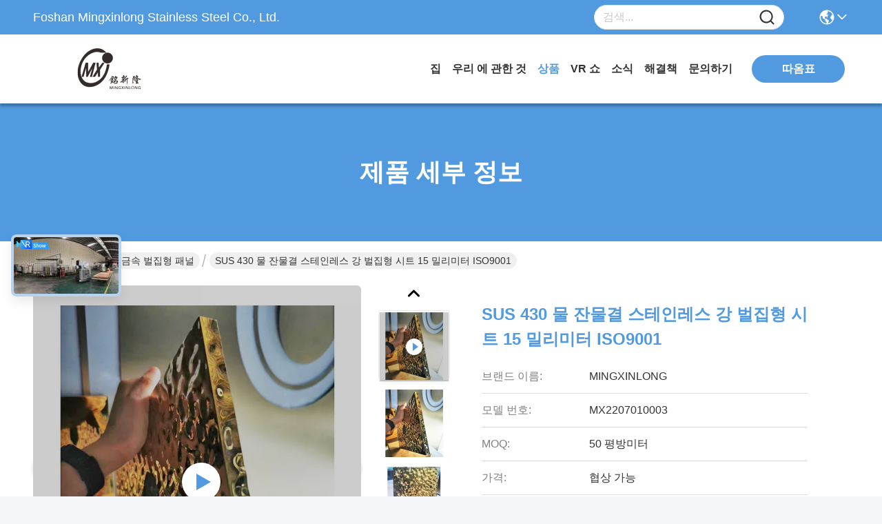

--- FILE ---
content_type: text/html
request_url: https://korean.mxlbxg.com/sale-29553787-sus-430-water-ripple-stainless-steel-honeycomb-sheet-15mm-iso9001.html
body_size: 43224
content:

<!DOCTYPE html>
<html lang="ko">
<head>
	<meta charset="utf-8">
	<meta http-equiv="X-UA-Compatible" content="IE=edge">
	<meta name="viewport" content="width=device-width, initial-scale=1.0">
    <title>SUS 430 물 잔물결 스테인레스 강 벌집형 시트 15 밀리미터 ISO9001</title>
        <meta name="keywords" content="15 밀리미터 스테인레스 강 벌집형 시트, SUS 430 물 잔물결 스테인레스 강판, ISO9001  강철 벌집형 시트, 금속 벌집형 패널" />
            <meta name="description" content="고품질 SUS 430 물 잔물결 스테인레스 강 벌집형 시트 15 밀리미터 ISO9001 중국에서, 중국의 주요 제품 시장 15 밀리미터 스테인레스 강 벌집형 시트 생성물,  SUS 430 물 잔물결 스테인레스 강판 공장, 고품질 생산 ISO9001  강철 벌집형 시트 상품." />
    				<link rel='preload'
					  href=/photo/mxlbxg/sitetpl/style/commonV2.css?ver=1765504353 as='style'><link type='text/css' rel='stylesheet'
					  href=/photo/mxlbxg/sitetpl/style/commonV2.css?ver=1765504353 media='all'><meta property="og:title" content="SUS 430 물 잔물결 스테인레스 강 벌집형 시트 15 밀리미터 ISO9001" />
<meta property="og:description" content="고품질 SUS 430 물 잔물결 스테인레스 강 벌집형 시트 15 밀리미터 ISO9001 중국에서, 중국의 주요 제품 시장 15 밀리미터 스테인레스 강 벌집형 시트 생성물,  SUS 430 물 잔물결 스테인레스 강판 공장, 고품질 생산 ISO9001  강철 벌집형 시트 상품." />
<meta property="og:type" content="product" />
<meta property="og:availability" content="instock" />
<meta property="og:site_name" content="Foshan Mingxinlong Stainless Steel Co., Ltd." />
<meta property="og:url" content="https://korean.mxlbxg.com/sale-29553787-sus-430-water-ripple-stainless-steel-honeycomb-sheet-15mm-iso9001.html" />
<meta property="og:image" content="https://korean.mxlbxg.com/photo/ps109613469-sus_430_water_ripple_stainless_steel_honeycomb_sheet_15mm_iso9001.jpg" />
<link rel="canonical" href="https://korean.mxlbxg.com/sale-29553787-sus-430-water-ripple-stainless-steel-honeycomb-sheet-15mm-iso9001.html" />
<link rel="stylesheet" type="text/css" href="/js/guidefirstcommon.css" />
<style type="text/css">
/*<![CDATA[*/
.consent__cookie {position: fixed;top: 0;left: 0;width: 100%;height: 0%;z-index: 100000;}.consent__cookie_bg {position: fixed;top: 0;left: 0;width: 100%;height: 100%;background: #000;opacity: .6;display: none }.consent__cookie_rel {position: fixed;bottom:0;left: 0;width: 100%;background: #fff;display: -webkit-box;display: -ms-flexbox;display: flex;flex-wrap: wrap;padding: 24px 80px;-webkit-box-sizing: border-box;box-sizing: border-box;-webkit-box-pack: justify;-ms-flex-pack: justify;justify-content: space-between;-webkit-transition: all ease-in-out .3s;transition: all ease-in-out .3s }.consent__close {position: absolute;top: 20px;right: 20px;cursor: pointer }.consent__close svg {fill: #777 }.consent__close:hover svg {fill: #000 }.consent__cookie_box {flex: 1;word-break: break-word;}.consent__warm {color: #777;font-size: 16px;margin-bottom: 12px;line-height: 19px }.consent__title {color: #333;font-size: 20px;font-weight: 600;margin-bottom: 12px;line-height: 23px }.consent__itxt {color: #333;font-size: 14px;margin-bottom: 12px;display: -webkit-box;display: -ms-flexbox;display: flex;-webkit-box-align: center;-ms-flex-align: center;align-items: center }.consent__itxt i {display: -webkit-inline-box;display: -ms-inline-flexbox;display: inline-flex;width: 28px;height: 28px;border-radius: 50%;background: #e0f9e9;margin-right: 8px;-webkit-box-align: center;-ms-flex-align: center;align-items: center;-webkit-box-pack: center;-ms-flex-pack: center;justify-content: center }.consent__itxt svg {fill: #3ca860 }.consent__txt {color: #a6a6a6;font-size: 14px;margin-bottom: 8px;line-height: 17px }.consent__btns {display: -webkit-box;display: -ms-flexbox;display: flex;-webkit-box-orient: vertical;-webkit-box-direction: normal;-ms-flex-direction: column;flex-direction: column;-webkit-box-pack: center;-ms-flex-pack: center;justify-content: center;flex-shrink: 0;}.consent__btn {width: 280px;height: 40px;line-height: 40px;text-align: center;background: #3ca860;color: #fff;border-radius: 4px;margin: 8px 0;-webkit-box-sizing: border-box;box-sizing: border-box;cursor: pointer;font-size:14px}.consent__btn:hover {background: #00823b }.consent__btn.empty {color: #3ca860;border: 1px solid #3ca860;background: #fff }.consent__btn.empty:hover {background: #3ca860;color: #fff }.open .consent__cookie_bg {display: block }.open .consent__cookie_rel {bottom: 0 }@media (max-width: 760px) {.consent__btns {width: 100%;align-items: center;}.consent__cookie_rel {padding: 20px 24px }}.consent__cookie.open {display: block;}.consent__cookie {display: none;}
/*]]>*/
</style>
<style type="text/css">
/*<![CDATA[*/
@media only screen and (max-width:640px){.contact_now_dialog .content-wrap .desc{background-image:url(/images/cta_images/bg_s.png) !important}}.contact_now_dialog .content-wrap .content-wrap_header .cta-close{background-image:url(/images/cta_images/sprite.png) !important}.contact_now_dialog .content-wrap .desc{background-image:url(/images/cta_images/bg_l.png) !important}.contact_now_dialog .content-wrap .cta-btn i{background-image:url(/images/cta_images/sprite.png) !important}.contact_now_dialog .content-wrap .head-tip img{content:url(/images/cta_images/cta_contact_now.png) !important}.cusim{background-image:url(/images/imicon/im.svg) !important}.cuswa{background-image:url(/images/imicon/wa.png) !important}.cusall{background-image:url(/images/imicon/allchat.svg) !important}
/*]]>*/
</style>
<script type="text/javascript" src="/js/guidefirstcommon.js"></script>
<script type="text/javascript">
/*<![CDATA[*/
window.isvideotpl = 1;window.detailurl = '/videos-29553787-sus-430-water-ripple-stainless-steel-honeycomb-sheet-15mm-iso9001.html';
var colorUrl = '';var isShowGuide = 2;var showGuideColor = 0;var im_appid = 10003;var im_msg="Good day, what product are you looking for?";

var cta_cid = 161644;var use_defaulProductInfo = 1;var cta_pid = 29553787;var test_company = 0;var webim_domain = '';var company_type = 0;var cta_equipment = 'pc'; var setcookie = 'setwebimCookie(110768,29553787,0)'; var whatsapplink = "https://wa.me/8618689290065?text=Hi%2C+I%27m+interested+in+SUS+430+%EB%AC%BC+%EC%9E%94%EB%AC%BC%EA%B2%B0+%EC%8A%A4%ED%85%8C%EC%9D%B8%EB%A0%88%EC%8A%A4+%EA%B0%95+%EB%B2%8C%EC%A7%91%ED%98%95+%EC%8B%9C%ED%8A%B8+15+%EB%B0%80%EB%A6%AC%EB%AF%B8%ED%84%B0+ISO9001."; function insertMeta(){var str = '<meta name="mobile-web-app-capable" content="yes" /><meta name="viewport" content="width=device-width, initial-scale=1.0" />';document.head.insertAdjacentHTML('beforeend',str);} var element = document.querySelector('a.footer_webim_a[href="/webim/webim_tab.html"]');if (element) {element.parentNode.removeChild(element);}

var colorUrl = '';
var aisearch = 0;
var selfUrl = '';
window.playerReportUrl='/vod/view_count/report';
var query_string = ["Products","Detail"];
var g_tp = '';
var customtplcolor = 99717;
var str_chat = '채팅';
				var str_call_now = '지금 전화해';
var str_chat_now = '지금 채팅하세요';
var str_contact1 = '최상의 가격을 얻으세요';var str_chat_lang='korean';var str_contact2 = '가격 확인';var str_contact2 = '최상의 가격';var str_contact = '연락하다';
window.predomainsub = "";
/*]]>*/
</script>
</head>
<body>
<img src="/logo.gif" style="display:none" alt="logo"/>
<a style="display: none!important;" title="Foshan Mingxinlong Stainless Steel Co., Ltd." class="float-inquiry" href="/contactnow.html" onclick='setinquiryCookie("{\"showproduct\":1,\"pid\":\"29553787\",\"name\":\"SUS 430 \\ubb3c \\uc794\\ubb3c\\uacb0 \\uc2a4\\ud14c\\uc778\\ub808\\uc2a4 \\uac15 \\ubc8c\\uc9d1\\ud615 \\uc2dc\\ud2b8 15 \\ubc00\\ub9ac\\ubbf8\\ud130 ISO9001\",\"source_url\":\"\\/videos-29553787-sus-430-water-ripple-stainless-steel-honeycomb-sheet-15mm-iso9001.html\",\"picurl\":\"\\/photo\\/pd109613469-sus_430_water_ripple_stainless_steel_honeycomb_sheet_15mm_iso9001.jpg\",\"propertyDetail\":[[\"\\uc7ac\\ub8cc\",\"304 \\uc2a4\\ud14c\\uc778\\ub808\\uc2a4 \\uac15\\uc744 \\ub4f1\\uae09\\ud654\\ud558\\uc138\\uc694\"],[\"\\ub9c8\\ubb34\\ub9ac\",\"\\ubc18\\uc0ac\\uacbd 8K\"],[\"\\uc0c9\",\"\\uae08\"],[\"\\ub450\\uaed8\",\"15 \\ubc00\\ub9ac\\ubbf8\\ud130\"]],\"company_name\":null,\"picurl_c\":\"\\/photo\\/pc109613469-sus_430_water_ripple_stainless_steel_honeycomb_sheet_15mm_iso9001.jpg\",\"price\":\"\\ud611\\uc0c1 \\uac00\\ub2a5\",\"username\":\"Christy Wong\",\"viewTime\":\"\\ub9c8\\uc9c0\\ub9c9 \\ub85c\\uadf8\\uc778 : 1 \\uc2dc\\uac04 43 minuts \\uc804\",\"subject\":\"\\ubb50\\uac00 \\uc81c\\uc77c \\uc2fc \\uac00\\uaca9\\uc785\\ub2c8\\ub2e4 SUS 430 \\ubb3c \\uc794\\ubb3c\\uacb0 \\uc2a4\\ud14c\\uc778\\ub808\\uc2a4 \\uac15 \\ubc8c\\uc9d1\\ud615 \\uc2dc\\ud2b8 15 \\ubc00\\ub9ac\\ubbf8\\ud130 ISO9001\",\"countrycode\":\"\"}");'></a>
<script>
var originProductInfo = '';
var originProductInfo = {"showproduct":1,"pid":"29553787","name":"SUS 430 \ubb3c \uc794\ubb3c\uacb0 \uc2a4\ud14c\uc778\ub808\uc2a4 \uac15 \ubc8c\uc9d1\ud615 \uc2dc\ud2b8 15 \ubc00\ub9ac\ubbf8\ud130 ISO9001","source_url":"\/videos-29553787-sus-430-water-ripple-stainless-steel-honeycomb-sheet-15mm-iso9001.html","picurl":"\/photo\/pd109613469-sus_430_water_ripple_stainless_steel_honeycomb_sheet_15mm_iso9001.jpg","propertyDetail":[["\uc7ac\ub8cc","304 \uc2a4\ud14c\uc778\ub808\uc2a4 \uac15\uc744 \ub4f1\uae09\ud654\ud558\uc138\uc694"],["\ub9c8\ubb34\ub9ac","\ubc18\uc0ac\uacbd 8K"],["\uc0c9","\uae08"],["\ub450\uaed8","15 \ubc00\ub9ac\ubbf8\ud130"]],"company_name":null,"picurl_c":"\/photo\/pc109613469-sus_430_water_ripple_stainless_steel_honeycomb_sheet_15mm_iso9001.jpg","price":"\ud611\uc0c1 \uac00\ub2a5","username":"Christy Wong","viewTime":"\ub9c8\uc9c0\ub9c9 \ub85c\uadf8\uc778 : 4 \uc2dc\uac04 43 minuts \uc804","subject":"\uc81c\ubc1c \uc6b0\ub9ac\ub97c \uc778\uc6a9\ud558\uc5ec SUS 430 \ubb3c \uc794\ubb3c\uacb0 \uc2a4\ud14c\uc778\ub808\uc2a4 \uac15 \ubc8c\uc9d1\ud615 \uc2dc\ud2b8 15 \ubc00\ub9ac\ubbf8\ud130 ISO9001","countrycode":""};
var save_url = "/contactsave.html";
var update_url = "/updateinquiry.html";
var productInfo = {};
var defaulProductInfo = {};
var myDate = new Date();
var curDate = myDate.getFullYear()+'-'+(parseInt(myDate.getMonth())+1)+'-'+myDate.getDate();
var message = '';
var default_pop = 1;
var leaveMessageDialog = document.getElementsByClassName('leave-message-dialog')[0]; // 获取弹层
var _$$ = function (dom) {
    return document.querySelectorAll(dom);
};
resInfo = originProductInfo;
resInfo['name'] = resInfo['name'] || '';
defaulProductInfo.pid = resInfo['pid'];
defaulProductInfo.productName = resInfo['name'] ?? '';
defaulProductInfo.productInfo = resInfo['propertyDetail'];
defaulProductInfo.productImg = resInfo['picurl_c'];
defaulProductInfo.subject = resInfo['subject'] ?? '';
defaulProductInfo.productImgAlt = resInfo['name'] ?? '';
var inquirypopup_tmp = 1;
var message = '소중한,'+'\r\n'+"나는 관심이있다"+' '+trim(resInfo['name'])+", 유형, 크기, MOQ, 재료 등과 같은 자세한 내용을 보내 주시겠습니까?"+'\r\n'+"감사!"+'\r\n'+"답변 기다 리 겠 습 니 다.";
var message_1 = '소중한,'+'\r\n'+"나는 관심이있다"+' '+trim(resInfo['name'])+", 유형, 크기, MOQ, 재료 등과 같은 자세한 내용을 보내 주시겠습니까?"+'\r\n'+"감사!"+'\r\n'+"답변 기다 리 겠 습 니 다.";
var message_2 = '여보세요,'+'\r\n'+"내가 찾고 있어요"+' '+trim(resInfo['name'])+", 가격, 사양 및 사진을 보내주십시오."+'\r\n'+"귀하의 신속한 응답은 매우 감사하겠습니다."+'\r\n'+"자세한 내용은 저에게 연락 주시기 바랍니다."+'\r\n'+"감사합니다.";
var message_3 = '여보세요,'+'\r\n'+trim(resInfo['name'])+' '+"내 기대를 충족합니다."+'\r\n'+"저에게 제일 가격 및 다른 제품 정보를주십시오."+'\r\n'+"제 메일을 통해 저에게 연락 주시기 바랍니다."+'\r\n'+"감사합니다.";
var message_5 = '안녕,'+'\r\n'+"나는 당신의"+' '+trim(resInfo['name'])+'.'+'\r\n'+"제품 세부 정보를 보내주세요."+'\r\n'+"빠른 답장을 기다리겠습니다."+'\r\n'+"저에게 우편으로 연락 주시기 바랍니다."+'\r\n'+"문안 인사!";
var message_4 = '소중한,'+'\r\n'+"당신의 FOB 가격은 무엇입니까"+' '+trim(resInfo['name'])+'?'+'\r\n'+"가장 가까운 항구 이름은 무엇입니까?"+'\r\n'+"가능한 한 빨리 답장 해 주시면 추가 정보를 공유하는 것이 좋습니다."+'\r\n'+"문안 인사!";
var message_6 = '소중한,'+'\r\n'+"귀하의 정보를 제공해주십시오."+' '+trim(resInfo['name'])+", 유형, 크기, 재질 및 물론 최고의 가격과 같은."+'\r\n'+"빠른 답장을 기다리겠습니다."+'\r\n'+"당신을 감사하십시오!";
var message_7 = '소중한,'+'\r\n'+"당신은 공급할 수 있습니까"+' '+trim(resInfo['name'])+" 우리를 위해?"+'\r\n'+"먼저 가격표와 일부 제품 세부 정보를 원합니다."+'\r\n'+"최대한 빨리 답변을 받고 협력을 기대합니다."+'\r\n'+"대단히 감사합니다.";
var message_8 = '안녕하세요,'+'\r\n'+"내가 찾고 있어요"+' '+trim(resInfo['name'])+", 좀 더 자세한 제품 정보를 알려주세요."+'\r\n'+"답장을 기다리겠습니다."+'\r\n'+"당신을 감사하십시오!";
var message_9 = '여보세요,'+'\r\n'+"너의"+' '+trim(resInfo['name'])+" 내 요구 사항을 아주 잘 충족합니다."+'\r\n'+"가격, 사양 및 유사한 모델을 보내주십시오."+'\r\n'+"저와 자유롭게 채팅하십시오."+'\r\n'+"감사!";
var message_10 = '소중한,'+'\r\n'+"자세한 내용과 인용문에 대해 더 알고 싶습니다."+' '+trim(resInfo['name'])+'.'+'\r\n'+"주저하지 말고 연락주세요."+'\r\n'+"문안 인사!";

var r = getRandom(1,10);

defaulProductInfo.message = eval("message_"+r);
    defaulProductInfo.message = eval("message_"+r);
        var mytAjax = {

    post: function(url, data, fn) {
        var xhr = new XMLHttpRequest();
        xhr.open("POST", url, true);
        xhr.setRequestHeader("Content-Type", "application/x-www-form-urlencoded;charset=UTF-8");
        xhr.setRequestHeader("X-Requested-With", "XMLHttpRequest");
        xhr.setRequestHeader('Content-Type','text/plain;charset=UTF-8');
        xhr.onreadystatechange = function() {
            if(xhr.readyState == 4 && (xhr.status == 200 || xhr.status == 304)) {
                fn.call(this, xhr.responseText);
            }
        };
        xhr.send(data);
    },

    postform: function(url, data, fn) {
        var xhr = new XMLHttpRequest();
        xhr.open("POST", url, true);
        xhr.setRequestHeader("X-Requested-With", "XMLHttpRequest");
        xhr.onreadystatechange = function() {
            if(xhr.readyState == 4 && (xhr.status == 200 || xhr.status == 304)) {
                fn.call(this, xhr.responseText);
            }
        };
        xhr.send(data);
    }
};
/*window.onload = function(){
    leaveMessageDialog = document.getElementsByClassName('leave-message-dialog')[0];
    if (window.localStorage.recordDialogStatus=='undefined' || (window.localStorage.recordDialogStatus!='undefined' && window.localStorage.recordDialogStatus != curDate)) {
        setTimeout(function(){
            if(parseInt(inquirypopup_tmp%10) == 1){
                creatDialog(defaulProductInfo, 1);
            }
        }, 6000);
    }
};*/
function trim(str)
{
    str = str.replace(/(^\s*)/g,"");
    return str.replace(/(\s*$)/g,"");
};
function getRandom(m,n){
    var num = Math.floor(Math.random()*(m - n) + n);
    return num;
};
function strBtn(param) {

    var starattextarea = document.getElementById("textareamessage").value.length;
    var email = document.getElementById("startEmail").value;

    var default_tip = document.querySelectorAll(".watermark_container").length;
    if (20 < starattextarea && starattextarea < 3000) {
        if(default_tip>0){
            document.getElementById("textareamessage1").parentNode.parentNode.nextElementSibling.style.display = "none";
        }else{
            document.getElementById("textareamessage1").parentNode.nextElementSibling.style.display = "none";
        }

    } else {
        if(default_tip>0){
            document.getElementById("textareamessage1").parentNode.parentNode.nextElementSibling.style.display = "block";
        }else{
            document.getElementById("textareamessage1").parentNode.nextElementSibling.style.display = "block";
        }

        return;
    }

    // var re = /^([a-zA-Z0-9_-])+@([a-zA-Z0-9_-])+\.([a-zA-Z0-9_-])+/i;/*邮箱不区分大小写*/
    var re = /^[a-zA-Z0-9][\w-]*(\.?[\w-]+)*@[a-zA-Z0-9-]+(\.[a-zA-Z0-9]+)+$/i;
    if (!re.test(email)) {
        document.getElementById("startEmail").nextElementSibling.style.display = "block";
        return;
    } else {
        document.getElementById("startEmail").nextElementSibling.style.display = "none";
    }

    var subject = document.getElementById("pop_subject").value;
    var pid = document.getElementById("pop_pid").value;
    var message = document.getElementById("textareamessage").value;
    var sender_email = document.getElementById("startEmail").value;
    var tel = '';
    if (document.getElementById("tel0") != undefined && document.getElementById("tel0") != '')
        tel = document.getElementById("tel0").value;
    var form_serialize = '&tel='+tel;

    form_serialize = form_serialize.replace(/\+/g, "%2B");
    mytAjax.post(save_url,"pid="+pid+"&subject="+subject+"&email="+sender_email+"&message="+(message)+form_serialize,function(res){
        var mes = JSON.parse(res);
        if(mes.status == 200){
            var iid = mes.iid;
            document.getElementById("pop_iid").value = iid;
            document.getElementById("pop_uuid").value = mes.uuid;

            if(typeof gtag_report_conversion === "function"){
                gtag_report_conversion();//执行统计js代码
            }
            if(typeof fbq === "function"){
                fbq('track','Purchase');//执行统计js代码
            }
        }
    });
    for (var index = 0; index < document.querySelectorAll(".dialog-content-pql").length; index++) {
        document.querySelectorAll(".dialog-content-pql")[index].style.display = "none";
    };
    $('#idphonepql').val(tel);
    document.getElementById("dialog-content-pql-id").style.display = "block";
    ;
};
function twoBtnOk(param) {

    var selectgender = document.getElementById("Mr").innerHTML;
    var iid = document.getElementById("pop_iid").value;
    var sendername = document.getElementById("idnamepql").value;
    var senderphone = document.getElementById("idphonepql").value;
    var sendercname = document.getElementById("idcompanypql").value;
    var uuid = document.getElementById("pop_uuid").value;
    var gender = 2;
    if(selectgender == 'Mr.') gender = 0;
    if(selectgender == 'Mrs.') gender = 1;
    var pid = document.getElementById("pop_pid").value;
    var form_serialize = '';

        form_serialize = form_serialize.replace(/\+/g, "%2B");

    mytAjax.post(update_url,"iid="+iid+"&gender="+gender+"&uuid="+uuid+"&name="+(sendername)+"&tel="+(senderphone)+"&company="+(sendercname)+form_serialize,function(res){});

    for (var index = 0; index < document.querySelectorAll(".dialog-content-pql").length; index++) {
        document.querySelectorAll(".dialog-content-pql")[index].style.display = "none";
    };
    document.getElementById("dialog-content-pql-ok").style.display = "block";

};
function toCheckMust(name) {
    $('#'+name+'error').hide();
}
function handClidk(param) {
    var starattextarea = document.getElementById("textareamessage1").value.length;
    var email = document.getElementById("startEmail1").value;
    var default_tip = document.querySelectorAll(".watermark_container").length;
    if (20 < starattextarea && starattextarea < 3000) {
        if(default_tip>0){
            document.getElementById("textareamessage1").parentNode.parentNode.nextElementSibling.style.display = "none";
        }else{
            document.getElementById("textareamessage1").parentNode.nextElementSibling.style.display = "none";
        }

    } else {
        if(default_tip>0){
            document.getElementById("textareamessage1").parentNode.parentNode.nextElementSibling.style.display = "block";
        }else{
            document.getElementById("textareamessage1").parentNode.nextElementSibling.style.display = "block";
        }

        return;
    }

    // var re = /^([a-zA-Z0-9_-])+@([a-zA-Z0-9_-])+\.([a-zA-Z0-9_-])+/i;
    var re = /^[a-zA-Z0-9][\w-]*(\.?[\w-]+)*@[a-zA-Z0-9-]+(\.[a-zA-Z0-9]+)+$/i;
    if (!re.test(email)) {
        document.getElementById("startEmail1").nextElementSibling.style.display = "block";
        return;
    } else {
        document.getElementById("startEmail1").nextElementSibling.style.display = "none";
    }

    var subject = document.getElementById("pop_subject").value;
    var pid = document.getElementById("pop_pid").value;
    var message = document.getElementById("textareamessage1").value;
    var sender_email = document.getElementById("startEmail1").value;
    var form_serialize = tel = '';
    if (document.getElementById("tel1") != undefined && document.getElementById("tel1") != '')
        tel = document.getElementById("tel1").value;
        mytAjax.post(save_url,"email="+sender_email+"&tel="+tel+"&pid="+pid+"&message="+message+"&subject="+subject+form_serialize,function(res){

        var mes = JSON.parse(res);
        if(mes.status == 200){
            var iid = mes.iid;
            document.getElementById("pop_iid").value = iid;
            document.getElementById("pop_uuid").value = mes.uuid;
            if(typeof gtag_report_conversion === "function"){
                gtag_report_conversion();//执行统计js代码
            }
        }

    });
    for (var index = 0; index < document.querySelectorAll(".dialog-content-pql").length; index++) {
        document.querySelectorAll(".dialog-content-pql")[index].style.display = "none";
    };
    $('#idphonepql').val(tel);
    document.getElementById("dialog-content-pql-id").style.display = "block";

};
window.addEventListener('load', function () {
    $('.checkbox-wrap label').each(function(){
        if($(this).find('input').prop('checked')){
            $(this).addClass('on')
        }else {
            $(this).removeClass('on')
        }
    })
    $(document).on('click', '.checkbox-wrap label' , function(ev){
        if (ev.target.tagName.toUpperCase() != 'INPUT') {
            $(this).toggleClass('on')
        }
    })
})

function hand_video(pdata) {
    data = JSON.parse(pdata);
    productInfo.productName = data.productName;
    productInfo.productInfo = data.productInfo;
    productInfo.productImg = data.productImg;
    productInfo.subject = data.subject;

    var message = '소중한,'+'\r\n'+"나는 관심이있다"+' '+trim(data.productName)+", 유형, 크기, 수량, 재료 등과 같은 자세한 내용을 보내 주시겠습니까?"+'\r\n'+"감사!"+'\r\n'+"답변 기다 리 겠 습 니 다.";

    var message = '소중한,'+'\r\n'+"나는 관심이있다"+' '+trim(data.productName)+", 유형, 크기, MOQ, 재료 등과 같은 자세한 내용을 보내 주시겠습니까?"+'\r\n'+"감사!"+'\r\n'+"답변 기다 리 겠 습 니 다.";
    var message_1 = '소중한,'+'\r\n'+"나는 관심이있다"+' '+trim(data.productName)+", 유형, 크기, MOQ, 재료 등과 같은 자세한 내용을 보내 주시겠습니까?"+'\r\n'+"감사!"+'\r\n'+"답변 기다 리 겠 습 니 다.";
    var message_2 = '여보세요,'+'\r\n'+"내가 찾고 있어요"+' '+trim(data.productName)+", 가격, 사양 및 사진을 보내주십시오."+'\r\n'+"귀하의 신속한 응답은 매우 감사하겠습니다."+'\r\n'+"자세한 내용은 저에게 연락 주시기 바랍니다."+'\r\n'+"감사합니다.";
    var message_3 = '여보세요,'+'\r\n'+trim(data.productName)+' '+"내 기대를 충족합니다."+'\r\n'+"저에게 제일 가격 및 다른 제품 정보를주십시오."+'\r\n'+"제 메일을 통해 저에게 연락 주시기 바랍니다."+'\r\n'+"감사합니다.";

    var message_4 = '소중한,'+'\r\n'+"당신의 FOB 가격은 무엇입니까"+' '+trim(data.productName)+'?'+'\r\n'+"가장 가까운 항구 이름은 무엇입니까?"+'\r\n'+"가능한 한 빨리 답장 해 주시면 추가 정보를 공유하는 것이 좋습니다."+'\r\n'+"문안 인사!";
    var message_5 = '안녕,'+'\r\n'+"나는 당신의"+' '+trim(data.productName)+'.'+'\r\n'+"제품 세부 정보를 보내주세요."+'\r\n'+"빠른 답장을 기다리겠습니다."+'\r\n'+"저에게 우편으로 연락 주시기 바랍니다."+'\r\n'+"문안 인사!";

    var message_6 = '소중한,'+'\r\n'+"귀하의 정보를 제공해주십시오."+' '+trim(data.productName)+", 유형, 크기, 재질 및 물론 최고의 가격과 같은."+'\r\n'+"빠른 답장을 기다리겠습니다."+'\r\n'+"당신을 감사하십시오!";
    var message_7 = '소중한,'+'\r\n'+"당신은 공급할 수 있습니까"+' '+trim(data.productName)+" 우리를 위해?"+'\r\n'+"먼저 가격표와 일부 제품 세부 정보를 원합니다."+'\r\n'+"최대한 빨리 답변을 받고 협력을 기대합니다."+'\r\n'+"대단히 감사합니다.";
    var message_8 = '안녕하세요,'+'\r\n'+"내가 찾고 있어요"+' '+trim(data.productName)+", 좀 더 자세한 제품 정보를 알려주세요."+'\r\n'+"답장을 기다리겠습니다."+'\r\n'+"당신을 감사하십시오!";
    var message_9 = '여보세요,'+'\r\n'+"너의"+' '+trim(data.productName)+" 내 요구 사항을 아주 잘 충족합니다."+'\r\n'+"가격, 사양 및 유사한 모델을 보내주십시오."+'\r\n'+"저와 자유롭게 채팅하십시오."+'\r\n'+"감사!";
    var message_10 = '소중한,'+'\r\n'+"자세한 내용과 인용문에 대해 더 알고 싶습니다."+' '+trim(data.productName)+'.'+'\r\n'+"주저하지 말고 연락주세요."+'\r\n'+"문안 인사!";

    var r = getRandom(1,10);

    productInfo.message = eval("message_"+r);
            if(parseInt(inquirypopup_tmp/10) == 1){
        productInfo.message = "";
    }
    productInfo.pid = data.pid;
    creatDialog(productInfo, 2);
};

function handDialog(pdata) {
    data = JSON.parse(pdata);
    productInfo.productName = data.productName;
    productInfo.productInfo = data.productInfo;
    productInfo.productImg = data.productImg;
    productInfo.subject = data.subject;

    var message = '소중한,'+'\r\n'+"나는 관심이있다"+' '+trim(data.productName)+", 유형, 크기, 수량, 재료 등과 같은 자세한 내용을 보내 주시겠습니까?"+'\r\n'+"감사!"+'\r\n'+"답변 기다 리 겠 습 니 다.";

    var message = '소중한,'+'\r\n'+"나는 관심이있다"+' '+trim(data.productName)+", 유형, 크기, MOQ, 재료 등과 같은 자세한 내용을 보내 주시겠습니까?"+'\r\n'+"감사!"+'\r\n'+"답변 기다 리 겠 습 니 다.";
    var message_1 = '소중한,'+'\r\n'+"나는 관심이있다"+' '+trim(data.productName)+", 유형, 크기, MOQ, 재료 등과 같은 자세한 내용을 보내 주시겠습니까?"+'\r\n'+"감사!"+'\r\n'+"답변 기다 리 겠 습 니 다.";
    var message_2 = '여보세요,'+'\r\n'+"내가 찾고 있어요"+' '+trim(data.productName)+", 가격, 사양 및 사진을 보내주십시오."+'\r\n'+"귀하의 신속한 응답은 매우 감사하겠습니다."+'\r\n'+"자세한 내용은 저에게 연락 주시기 바랍니다."+'\r\n'+"감사합니다.";
    var message_3 = '여보세요,'+'\r\n'+trim(data.productName)+' '+"내 기대를 충족합니다."+'\r\n'+"저에게 제일 가격 및 다른 제품 정보를주십시오."+'\r\n'+"제 메일을 통해 저에게 연락 주시기 바랍니다."+'\r\n'+"감사합니다.";

    var message_4 = '소중한,'+'\r\n'+"당신의 FOB 가격은 무엇입니까"+' '+trim(data.productName)+'?'+'\r\n'+"가장 가까운 항구 이름은 무엇입니까?"+'\r\n'+"가능한 한 빨리 답장 해 주시면 추가 정보를 공유하는 것이 좋습니다."+'\r\n'+"문안 인사!";
    var message_5 = '안녕,'+'\r\n'+"나는 당신의"+' '+trim(data.productName)+'.'+'\r\n'+"제품 세부 정보를 보내주세요."+'\r\n'+"빠른 답장을 기다리겠습니다."+'\r\n'+"저에게 우편으로 연락 주시기 바랍니다."+'\r\n'+"문안 인사!";
        var message_6 = '소중한,'+'\r\n'+"귀하의 정보를 제공해주십시오."+' '+trim(data.productName)+", 유형, 크기, 재질 및 물론 최고의 가격과 같은."+'\r\n'+"빠른 답장을 기다리겠습니다."+'\r\n'+"당신을 감사하십시오!";
    var message_7 = '소중한,'+'\r\n'+"당신은 공급할 수 있습니까"+' '+trim(data.productName)+" 우리를 위해?"+'\r\n'+"먼저 가격표와 일부 제품 세부 정보를 원합니다."+'\r\n'+"최대한 빨리 답변을 받고 협력을 기대합니다."+'\r\n'+"대단히 감사합니다.";
    var message_8 = '안녕하세요,'+'\r\n'+"내가 찾고 있어요"+' '+trim(data.productName)+", 좀 더 자세한 제품 정보를 알려주세요."+'\r\n'+"답장을 기다리겠습니다."+'\r\n'+"당신을 감사하십시오!";
    var message_9 = '여보세요,'+'\r\n'+"너의"+' '+trim(data.productName)+" 내 요구 사항을 아주 잘 충족합니다."+'\r\n'+"가격, 사양 및 유사한 모델을 보내주십시오."+'\r\n'+"저와 자유롭게 채팅하십시오."+'\r\n'+"감사!";
    var message_10 = '소중한,'+'\r\n'+"자세한 내용과 인용문에 대해 더 알고 싶습니다."+' '+trim(data.productName)+'.'+'\r\n'+"주저하지 말고 연락주세요."+'\r\n'+"문안 인사!";

    var r = getRandom(1,10);
    productInfo.message = eval("message_"+r);
            if(parseInt(inquirypopup_tmp/10) == 1){
        productInfo.message = "";
    }
    productInfo.pid = data.pid;
    creatDialog(productInfo, 2);
};

function closepql(param) {

    leaveMessageDialog.style.display = 'none';
};

function closepql2(param) {

    for (var index = 0; index < document.querySelectorAll(".dialog-content-pql").length; index++) {
        document.querySelectorAll(".dialog-content-pql")[index].style.display = "none";
    };
    document.getElementById("dialog-content-pql-ok").style.display = "block";
};

function decodeHtmlEntities(str) {
    var tempElement = document.createElement('div');
    tempElement.innerHTML = str;
    return tempElement.textContent || tempElement.innerText || '';
}

function initProduct(productInfo,type){

    productInfo.productName = decodeHtmlEntities(productInfo.productName);
    productInfo.message = decodeHtmlEntities(productInfo.message);

    leaveMessageDialog = document.getElementsByClassName('leave-message-dialog')[0];
    leaveMessageDialog.style.display = "block";
    if(type == 3){
        var popinquiryemail = document.getElementById("popinquiryemail").value;
        _$$("#startEmail1")[0].value = popinquiryemail;
    }else{
        _$$("#startEmail1")[0].value = "";
    }
    _$$("#startEmail")[0].value = "";
    _$$("#idnamepql")[0].value = "";
    _$$("#idphonepql")[0].value = "";
    _$$("#idcompanypql")[0].value = "";

    _$$("#pop_pid")[0].value = productInfo.pid;
    _$$("#pop_subject")[0].value = productInfo.subject;
    
    if(parseInt(inquirypopup_tmp/10) == 1){
        productInfo.message = "";
    }

    _$$("#textareamessage1")[0].value = productInfo.message;
    _$$("#textareamessage")[0].value = productInfo.message;

    _$$("#dialog-content-pql-id .titlep")[0].innerHTML = productInfo.productName;
    _$$("#dialog-content-pql-id img")[0].setAttribute("src", productInfo.productImg);
    _$$("#dialog-content-pql-id img")[0].setAttribute("alt", productInfo.productImgAlt);

    _$$("#dialog-content-pql-id-hand img")[0].setAttribute("src", productInfo.productImg);
    _$$("#dialog-content-pql-id-hand img")[0].setAttribute("alt", productInfo.productImgAlt);
    _$$("#dialog-content-pql-id-hand .titlep")[0].innerHTML = productInfo.productName;

    if (productInfo.productInfo.length > 0) {
        var ul2, ul;
        ul = document.createElement("ul");
        for (var index = 0; index < productInfo.productInfo.length; index++) {
            var el = productInfo.productInfo[index];
            var li = document.createElement("li");
            var span1 = document.createElement("span");
            span1.innerHTML = el[0] + ":";
            var span2 = document.createElement("span");
            span2.innerHTML = el[1];
            li.appendChild(span1);
            li.appendChild(span2);
            ul.appendChild(li);

        }
        ul2 = ul.cloneNode(true);
        if (type === 1) {
            _$$("#dialog-content-pql-id .left")[0].replaceChild(ul, _$$("#dialog-content-pql-id .left ul")[0]);
        } else {
            _$$("#dialog-content-pql-id-hand .left")[0].replaceChild(ul2, _$$("#dialog-content-pql-id-hand .left ul")[0]);
            _$$("#dialog-content-pql-id .left")[0].replaceChild(ul, _$$("#dialog-content-pql-id .left ul")[0]);
        }
    };
    for (var index = 0; index < _$$("#dialog-content-pql-id .right ul li").length; index++) {
        _$$("#dialog-content-pql-id .right ul li")[index].addEventListener("click", function (params) {
            _$$("#dialog-content-pql-id .right #Mr")[0].innerHTML = this.innerHTML
        }, false)

    };

};
function closeInquiryCreateDialog() {
    document.getElementById("xuanpan_dialog_box_pql").style.display = "none";
};
function showInquiryCreateDialog() {
    document.getElementById("xuanpan_dialog_box_pql").style.display = "block";
};
function submitPopInquiry(){
    var message = document.getElementById("inquiry_message").value;
    var email = document.getElementById("inquiry_email").value;
    var subject = defaulProductInfo.subject;
    var pid = defaulProductInfo.pid;
    if (email === undefined) {
        showInquiryCreateDialog();
        document.getElementById("inquiry_email").style.border = "1px solid red";
        return false;
    };
    if (message === undefined) {
        showInquiryCreateDialog();
        document.getElementById("inquiry_message").style.border = "1px solid red";
        return false;
    };
    if (email.search(/^\w+((-\w+)|(\.\w+))*\@[A-Za-z0-9]+((\.|-)[A-Za-z0-9]+)*\.[A-Za-z0-9]+$/) == -1) {
        document.getElementById("inquiry_email").style.border= "1px solid red";
        showInquiryCreateDialog();
        return false;
    } else {
        document.getElementById("inquiry_email").style.border= "";
    };
    if (message.length < 20 || message.length >3000) {
        showInquiryCreateDialog();
        document.getElementById("inquiry_message").style.border = "1px solid red";
        return false;
    } else {
        document.getElementById("inquiry_message").style.border = "";
    };
    var tel = '';
    if (document.getElementById("tel") != undefined && document.getElementById("tel") != '')
        tel = document.getElementById("tel").value;

    mytAjax.post(save_url,"pid="+pid+"&subject="+subject+"&email="+email+"&message="+(message)+'&tel='+tel,function(res){
        var mes = JSON.parse(res);
        if(mes.status == 200){
            var iid = mes.iid;
            document.getElementById("pop_iid").value = iid;
            document.getElementById("pop_uuid").value = mes.uuid;

        }
    });
    initProduct(defaulProductInfo);
    for (var index = 0; index < document.querySelectorAll(".dialog-content-pql").length; index++) {
        document.querySelectorAll(".dialog-content-pql")[index].style.display = "none";
    };
    $('#idphonepql').val(tel);
    document.getElementById("dialog-content-pql-id").style.display = "block";

};

//带附件上传
function submitPopInquiryfile(email_id,message_id,check_sort,name_id,phone_id,company_id,attachments){

    if(typeof(check_sort) == 'undefined'){
        check_sort = 0;
    }
    var message = document.getElementById(message_id).value;
    var email = document.getElementById(email_id).value;
    var attachments = document.getElementById(attachments).value;
    if(typeof(name_id) !== 'undefined' && name_id != ""){
        var name  = document.getElementById(name_id).value;
    }
    if(typeof(phone_id) !== 'undefined' && phone_id != ""){
        var phone = document.getElementById(phone_id).value;
    }
    if(typeof(company_id) !== 'undefined' && company_id != ""){
        var company = document.getElementById(company_id).value;
    }
    var subject = defaulProductInfo.subject;
    var pid = defaulProductInfo.pid;

    if(check_sort == 0){
        if (email === undefined) {
            showInquiryCreateDialog();
            document.getElementById(email_id).style.border = "1px solid red";
            return false;
        };
        if (message === undefined) {
            showInquiryCreateDialog();
            document.getElementById(message_id).style.border = "1px solid red";
            return false;
        };

        if (email.search(/^\w+((-\w+)|(\.\w+))*\@[A-Za-z0-9]+((\.|-)[A-Za-z0-9]+)*\.[A-Za-z0-9]+$/) == -1) {
            document.getElementById(email_id).style.border= "1px solid red";
            showInquiryCreateDialog();
            return false;
        } else {
            document.getElementById(email_id).style.border= "";
        };
        if (message.length < 20 || message.length >3000) {
            showInquiryCreateDialog();
            document.getElementById(message_id).style.border = "1px solid red";
            return false;
        } else {
            document.getElementById(message_id).style.border = "";
        };
    }else{

        if (message === undefined) {
            showInquiryCreateDialog();
            document.getElementById(message_id).style.border = "1px solid red";
            return false;
        };

        if (email === undefined) {
            showInquiryCreateDialog();
            document.getElementById(email_id).style.border = "1px solid red";
            return false;
        };

        if (message.length < 20 || message.length >3000) {
            showInquiryCreateDialog();
            document.getElementById(message_id).style.border = "1px solid red";
            return false;
        } else {
            document.getElementById(message_id).style.border = "";
        };

        if (email.search(/^\w+((-\w+)|(\.\w+))*\@[A-Za-z0-9]+((\.|-)[A-Za-z0-9]+)*\.[A-Za-z0-9]+$/) == -1) {
            document.getElementById(email_id).style.border= "1px solid red";
            showInquiryCreateDialog();
            return false;
        } else {
            document.getElementById(email_id).style.border= "";
        };

    };

    mytAjax.post(save_url,"pid="+pid+"&subject="+subject+"&email="+email+"&message="+message+"&company="+company+"&attachments="+attachments,function(res){
        var mes = JSON.parse(res);
        if(mes.status == 200){
            var iid = mes.iid;
            document.getElementById("pop_iid").value = iid;
            document.getElementById("pop_uuid").value = mes.uuid;

            if(typeof gtag_report_conversion === "function"){
                gtag_report_conversion();//执行统计js代码
            }
            if(typeof fbq === "function"){
                fbq('track','Purchase');//执行统计js代码
            }
        }
    });
    initProduct(defaulProductInfo);

    if(name !== undefined && name != ""){
        _$$("#idnamepql")[0].value = name;
    }

    if(phone !== undefined && phone != ""){
        _$$("#idphonepql")[0].value = phone;
    }

    if(company !== undefined && company != ""){
        _$$("#idcompanypql")[0].value = company;
    }

    for (var index = 0; index < document.querySelectorAll(".dialog-content-pql").length; index++) {
        document.querySelectorAll(".dialog-content-pql")[index].style.display = "none";
    };
    document.getElementById("dialog-content-pql-id").style.display = "block";

};
function submitPopInquiryByParam(email_id,message_id,check_sort,name_id,phone_id,company_id){

    if(typeof(check_sort) == 'undefined'){
        check_sort = 0;
    }

    var senderphone = '';
    var message = document.getElementById(message_id).value;
    var email = document.getElementById(email_id).value;
    if(typeof(name_id) !== 'undefined' && name_id != ""){
        var name  = document.getElementById(name_id).value;
    }
    if(typeof(phone_id) !== 'undefined' && phone_id != ""){
        var phone = document.getElementById(phone_id).value;
        senderphone = phone;
    }
    if(typeof(company_id) !== 'undefined' && company_id != ""){
        var company = document.getElementById(company_id).value;
    }
    var subject = defaulProductInfo.subject;
    var pid = defaulProductInfo.pid;

    if(check_sort == 0){
        if (email === undefined) {
            showInquiryCreateDialog();
            document.getElementById(email_id).style.border = "1px solid red";
            return false;
        };
        if (message === undefined) {
            showInquiryCreateDialog();
            document.getElementById(message_id).style.border = "1px solid red";
            return false;
        };

        if (email.search(/^\w+((-\w+)|(\.\w+))*\@[A-Za-z0-9]+((\.|-)[A-Za-z0-9]+)*\.[A-Za-z0-9]+$/) == -1) {
            document.getElementById(email_id).style.border= "1px solid red";
            showInquiryCreateDialog();
            return false;
        } else {
            document.getElementById(email_id).style.border= "";
        };
        if (message.length < 20 || message.length >3000) {
            showInquiryCreateDialog();
            document.getElementById(message_id).style.border = "1px solid red";
            return false;
        } else {
            document.getElementById(message_id).style.border = "";
        };
    }else{

        if (message === undefined) {
            showInquiryCreateDialog();
            document.getElementById(message_id).style.border = "1px solid red";
            return false;
        };

        if (email === undefined) {
            showInquiryCreateDialog();
            document.getElementById(email_id).style.border = "1px solid red";
            return false;
        };

        if (message.length < 20 || message.length >3000) {
            showInquiryCreateDialog();
            document.getElementById(message_id).style.border = "1px solid red";
            return false;
        } else {
            document.getElementById(message_id).style.border = "";
        };

        if (email.search(/^\w+((-\w+)|(\.\w+))*\@[A-Za-z0-9]+((\.|-)[A-Za-z0-9]+)*\.[A-Za-z0-9]+$/) == -1) {
            document.getElementById(email_id).style.border= "1px solid red";
            showInquiryCreateDialog();
            return false;
        } else {
            document.getElementById(email_id).style.border= "";
        };

    };

    var productsku = "";
    if($("#product_sku").length > 0){
        productsku = $("#product_sku").html();
    }

    mytAjax.post(save_url,"tel="+senderphone+"&pid="+pid+"&subject="+subject+"&email="+email+"&message="+message+"&messagesku="+encodeURI(productsku),function(res){
        var mes = JSON.parse(res);
        if(mes.status == 200){
            var iid = mes.iid;
            document.getElementById("pop_iid").value = iid;
            document.getElementById("pop_uuid").value = mes.uuid;

            if(typeof gtag_report_conversion === "function"){
                gtag_report_conversion();//执行统计js代码
            }
            if(typeof fbq === "function"){
                fbq('track','Purchase');//执行统计js代码
            }
        }
    });
    initProduct(defaulProductInfo);

    if(name !== undefined && name != ""){
        _$$("#idnamepql")[0].value = name;
    }

    if(phone !== undefined && phone != ""){
        _$$("#idphonepql")[0].value = phone;
    }

    if(company !== undefined && company != ""){
        _$$("#idcompanypql")[0].value = company;
    }

    for (var index = 0; index < document.querySelectorAll(".dialog-content-pql").length; index++) {
        document.querySelectorAll(".dialog-content-pql")[index].style.display = "none";

    };
    document.getElementById("dialog-content-pql-id").style.display = "block";

};

function creat_videoDialog(productInfo, type) {

    if(type == 1){
        if(default_pop != 1){
            return false;
        }
        window.localStorage.recordDialogStatus = curDate;
    }else{
        default_pop = 0;
    }
    initProduct(productInfo, type);
    if (type === 1) {
        // 自动弹出
        for (var index = 0; index < document.querySelectorAll(".dialog-content-pql").length; index++) {

            document.querySelectorAll(".dialog-content-pql")[index].style.display = "none";
        };
        document.getElementById("dialog-content-pql").style.display = "block";
    } else {
        // 手动弹出
        for (var index = 0; index < document.querySelectorAll(".dialog-content-pql").length; index++) {
            document.querySelectorAll(".dialog-content-pql")[index].style.display = "none";
        };
        document.getElementById("dialog-content-pql-id-hand").style.display = "block";
    }
}

function creatDialog(productInfo, type) {

    if(type == 1){
        if(default_pop != 1){
            return false;
        }
        window.localStorage.recordDialogStatus = curDate;
    }else{
        default_pop = 0;
    }
    initProduct(productInfo, type);
    if (type === 1) {
        // 自动弹出
        for (var index = 0; index < document.querySelectorAll(".dialog-content-pql").length; index++) {

            document.querySelectorAll(".dialog-content-pql")[index].style.display = "none";
        };
        document.getElementById("dialog-content-pql").style.display = "block";
    } else {
        // 手动弹出
        for (var index = 0; index < document.querySelectorAll(".dialog-content-pql").length; index++) {
            document.querySelectorAll(".dialog-content-pql")[index].style.display = "none";
        };
        document.getElementById("dialog-content-pql-id-hand").style.display = "block";
    }
}

//带邮箱信息打开询盘框 emailtype=1表示带入邮箱
function openDialog(emailtype){
    var type = 2;//不带入邮箱，手动弹出
    if(emailtype == 1){
        var popinquiryemail = document.getElementById("popinquiryemail").value;
        // var re = /^([a-zA-Z0-9_-])+@([a-zA-Z0-9_-])+\.([a-zA-Z0-9_-])+/i;
        var re = /^[a-zA-Z0-9][\w-]*(\.?[\w-]+)*@[a-zA-Z0-9-]+(\.[a-zA-Z0-9]+)+$/i;
        if (!re.test(popinquiryemail)) {
            //前端提示样式;
            showInquiryCreateDialog();
            document.getElementById("popinquiryemail").style.border = "1px solid red";
            return false;
        } else {
            //前端提示样式;
        }
        var type = 3;
    }
    creatDialog(defaulProductInfo,type);
}

//上传附件
function inquiryUploadFile(){
    var fileObj = document.querySelector("#fileId").files[0];
    //构建表单数据
    var formData = new FormData();
    var filesize = fileObj.size;
    if(filesize > 10485760 || filesize == 0) {
        document.getElementById("filetips").style.display = "block";
        return false;
    }else {
        document.getElementById("filetips").style.display = "none";
    }
    formData.append('popinquiryfile', fileObj);
    document.getElementById("quotefileform").reset();
    var save_url = "/inquiryuploadfile.html";
    mytAjax.postform(save_url,formData,function(res){
        var mes = JSON.parse(res);
        if(mes.status == 200){
            document.getElementById("uploader-file-info").innerHTML = document.getElementById("uploader-file-info").innerHTML + "<span class=op>"+mes.attfile.name+"<a class=delatt id=att"+mes.attfile.id+" onclick=delatt("+mes.attfile.id+");>Delete</a></span>";
            var nowattachs = document.getElementById("attachments").value;
            if( nowattachs !== ""){
                var attachs = JSON.parse(nowattachs);
                attachs[mes.attfile.id] = mes.attfile;
            }else{
                var attachs = {};
                attachs[mes.attfile.id] = mes.attfile;
            }
            document.getElementById("attachments").value = JSON.stringify(attachs);
        }
    });
}
//附件删除
function delatt(attid)
{
    var nowattachs = document.getElementById("attachments").value;
    if( nowattachs !== ""){
        var attachs = JSON.parse(nowattachs);
        if(attachs[attid] == ""){
            return false;
        }
        var formData = new FormData();
        var delfile = attachs[attid]['filename'];
        var save_url = "/inquirydelfile.html";
        if(delfile != "") {
            formData.append('delfile', delfile);
            mytAjax.postform(save_url, formData, function (res) {
                if(res !== "") {
                    var mes = JSON.parse(res);
                    if (mes.status == 200) {
                        delete attachs[attid];
                        document.getElementById("attachments").value = JSON.stringify(attachs);
                        var s = document.getElementById("att"+attid);
                        s.parentNode.remove();
                    }
                }
            });
        }
    }else{
        return false;
    }
}

</script>
<div class="leave-message-dialog" style="display: none">
<style>
    .leave-message-dialog .close:before, .leave-message-dialog .close:after{
        content:initial;
    }
</style>
<div class="dialog-content-pql" id="dialog-content-pql" style="display: none">
    <span class="close" onclick="closepql()"><img src="/images/close.png" alt="close"></span>
    <div class="title">
        <p class="firstp-pql">메시지를 남겨주세요</p>
        <p class="lastp-pql">곧 다시 연락 드리겠습니다!</p>
    </div>
    <div class="form">
        <div class="textarea">
            <textarea style='font-family: robot;'  name="" id="textareamessage" cols="30" rows="10" style="margin-bottom:14px;width:100%"
                placeholder="당신의 조회 내역에 들어가세요."></textarea>
        </div>
        <p class="error-pql"> <span class="icon-pql"><img src="/images/error.png" alt="Foshan Mingxinlong Stainless Steel Co., Ltd."></span> 귀하의 메시지는 20-3,000 자 사이 여야합니다!</p>
        <input id="startEmail" type="text" placeholder="당신의 전자 우편에 들어가십시오" onkeydown="if(event.keyCode === 13){ strBtn();}">
        <p class="error-pql"><span class="icon-pql"><img src="/images/error.png" alt="Foshan Mingxinlong Stainless Steel Co., Ltd."></span> 이메일을 확인하십시오! </p>
                <div class="operations">
            <div class='btn' id="submitStart" type="submit" onclick="strBtn()">제출</div>
        </div>
            </div>
</div>
<div class="dialog-content-pql dialog-content-pql-id" id="dialog-content-pql-id" style="display:none">
        <span class="close" onclick="closepql2()"><svg t="1648434466530" class="icon" viewBox="0 0 1024 1024" version="1.1" xmlns="http://www.w3.org/2000/svg" p-id="2198" width="16" height="16"><path d="M576 512l277.333333 277.333333-64 64-277.333333-277.333333L234.666667 853.333333 170.666667 789.333333l277.333333-277.333333L170.666667 234.666667 234.666667 170.666667l277.333333 277.333333L789.333333 170.666667 853.333333 234.666667 576 512z" fill="#444444" p-id="2199"></path></svg></span>
    <div class="left">
        <div class="img"><img></div>
        <p class="titlep"></p>
        <ul> </ul>
    </div>
    <div class="right">
                <p class="title">정보가 많을수록 커뮤니케이션이 향상됩니다.</p>
                <div style="position: relative;">
            <div class="mr"> <span id="Mr">씨.</span>
                <ul>
                    <li>씨.</li>
                    <li>부인.</li>
                </ul>
            </div>
            <input style="text-indent: 80px;" type="text" id="idnamepql" placeholder="이름을 입력하세요">
        </div>
        <input type="text"  id="idphonepql"  placeholder="전화 번호">
        <input type="text" id="idcompanypql"  placeholder="회사" onkeydown="if(event.keyCode === 13){ twoBtnOk();}">
                <div class="btn form_new" id="twoBtnOk" onclick="twoBtnOk()">승인</div>
    </div>
</div>

<div class="dialog-content-pql dialog-content-pql-ok" id="dialog-content-pql-ok" style="display:none">
        <span class="close" onclick="closepql()"><svg t="1648434466530" class="icon" viewBox="0 0 1024 1024" version="1.1" xmlns="http://www.w3.org/2000/svg" p-id="2198" width="16" height="16"><path d="M576 512l277.333333 277.333333-64 64-277.333333-277.333333L234.666667 853.333333 170.666667 789.333333l277.333333-277.333333L170.666667 234.666667 234.666667 170.666667l277.333333 277.333333L789.333333 170.666667 853.333333 234.666667 576 512z" fill="#444444" p-id="2199"></path></svg></span>
    <div class="duihaook"></div>
        <p class="title">성공적으로 제출되었습니다!</p>
        <p class="p1" style="text-align: center; font-size: 18px; margin-top: 14px;">곧 다시 연락 드리겠습니다!</p>
    <div class="btn" onclick="closepql()" id="endOk" style="margin: 0 auto;margin-top: 50px;">승인</div>
</div>
<div class="dialog-content-pql dialog-content-pql-id dialog-content-pql-id-hand" id="dialog-content-pql-id-hand"
    style="display:none">
     <input type="hidden" name="pop_pid" id="pop_pid" value="0">
     <input type="hidden" name="pop_subject" id="pop_subject" value="">
     <input type="hidden" name="pop_iid" id="pop_iid" value="0">
     <input type="hidden" name="pop_uuid" id="pop_uuid" value="0">
        <span class="close" onclick="closepql()"><svg t="1648434466530" class="icon" viewBox="0 0 1024 1024" version="1.1" xmlns="http://www.w3.org/2000/svg" p-id="2198" width="16" height="16"><path d="M576 512l277.333333 277.333333-64 64-277.333333-277.333333L234.666667 853.333333 170.666667 789.333333l277.333333-277.333333L170.666667 234.666667 234.666667 170.666667l277.333333 277.333333L789.333333 170.666667 853.333333 234.666667 576 512z" fill="#444444" p-id="2199"></path></svg></span>
    <div class="left">
        <div class="img"><img></div>
        <p class="titlep"></p>
        <ul> </ul>
    </div>
    <div class="right" style="float:right">
                <div class="title">
            <p class="firstp-pql">메시지를 남겨주세요</p>
            <p class="lastp-pql">곧 다시 연락 드리겠습니다!</p>
        </div>
                <div class="form">
            <div class="textarea">
                <textarea style='font-family: robot;' name="message" id="textareamessage1" cols="30" rows="10"
                    placeholder="당신의 조회 내역에 들어가세요."></textarea>
            </div>
            <p class="error-pql"> <span class="icon-pql"><img src="/images/error.png" alt="Foshan Mingxinlong Stainless Steel Co., Ltd."></span> 귀하의 메시지는 20-3,000 자 사이 여야합니다!</p>

                            <input style="display:none" id="tel1" name="tel" type="text" oninput="value=value.replace(/[^0-9_+-]/g,'');" placeholder="전화 번호">
                        <input id='startEmail1' name='email' data-type='1' type='text'
                   placeholder="당신의 전자 우편에 들어가십시오"
                   onkeydown='if(event.keyCode === 13){ handClidk();}'>
            <p class='error-pql'><span class='icon-pql'>
                    <img src="/images/error.png" alt="Foshan Mingxinlong Stainless Steel Co., Ltd."></span> 이메일을 확인하십시오!            </p>

            <div class="operations">
                <div class='btn' id="submitStart1" type="submit" onclick="handClidk()">제출</div>
            </div>
        </div>
    </div>
</div>
</div>
<div id="xuanpan_dialog_box_pql" class="xuanpan_dialog_box_pql"
    style="display:none;background:rgba(0,0,0,.6);width:100%;height:100%;position: fixed;top:0;left:0;z-index: 999999;">
    <div class="box_pql"
      style="width:526px;height:206px;background:rgba(255,255,255,1);opacity:1;border-radius:4px;position: absolute;left: 50%;top: 50%;transform: translate(-50%,-50%);">
      <div onclick="closeInquiryCreateDialog()" class="close close_create_dialog"
        style="cursor: pointer;height:42px;width:40px;float:right;padding-top: 16px;"><span
          style="display: inline-block;width: 25px;height: 2px;background: rgb(114, 114, 114);transform: rotate(45deg); "><span
            style="display: block;width: 25px;height: 2px;background: rgb(114, 114, 114);transform: rotate(-90deg); "></span></span>
      </div>
      <div
        style="height: 72px; overflow: hidden; text-overflow: ellipsis; display:-webkit-box;-ebkit-line-clamp: 3;-ebkit-box-orient: vertical; margin-top: 58px; padding: 0 84px; font-size: 18px; color: rgba(51, 51, 51, 1); text-align: center; ">
        올바른 이메일과 자세한 요구사항 (20-3000자) 을 남겨주세요.</div>
      <div onclick="closeInquiryCreateDialog()" class="close_create_dialog"
        style="width: 139px; height: 36px; background: rgba(253, 119, 34, 1); border-radius: 4px; margin: 16px auto; color: rgba(255, 255, 255, 1); font-size: 18px; line-height: 36px; text-align: center;">
        승인</div>
    </div>
</div>
<style type="text/css">.vr-asidebox {position: fixed; bottom: 290px; left: 16px; width: 160px; height: 90px; background: #eee; overflow: hidden; border: 4px solid rgba(4, 120, 237, 0.24); box-shadow: 0px 8px 16px rgba(0, 0, 0, 0.08); border-radius: 8px; display: none; z-index: 1000; } .vr-small {position: fixed; bottom: 290px; left: 16px; width: 72px; height: 90px; background: url(/images/ctm_icon_vr.png) no-repeat center; background-size: 69.5px; overflow: hidden; display: none; cursor: pointer; z-index: 1000; display: block; text-decoration: none; } .vr-group {position: relative; } .vr-animate {width: 160px; height: 90px; background: #eee; position: relative; } .js-marquee {/*margin-right: 0!important;*/ } .vr-link {position: absolute; top: 0; left: 0; width: 100%; height: 100%; display: none; } .vr-mask {position: absolute; top: 0px; left: 0px; width: 100%; height: 100%; display: block; background: #000; opacity: 0.4; } .vr-jump {position: absolute; top: 0px; left: 0px; width: 100%; height: 100%; display: block; background: url(/images/ctm_icon_see.png) no-repeat center center; background-size: 34px; font-size: 0; } .vr-close {position: absolute; top: 50%; right: 0px; width: 16px; height: 20px; display: block; transform: translate(0, -50%); background: rgba(255, 255, 255, 0.6); border-radius: 4px 0px 0px 4px; cursor: pointer; } .vr-close i {position: absolute; top: 0px; left: 0px; width: 100%; height: 100%; display: block; background: url(/images/ctm_icon_left.png) no-repeat center center; background-size: 16px; } .vr-group:hover .vr-link {display: block; } .vr-logo {position: absolute; top: 4px; left: 4px; width: 50px; height: 14px; background: url(/images/ctm_icon_vrshow.png) no-repeat; background-size: 48px; }
</style>
<a class="vr-small" title="Foshan Mingxinlong Stainless Steel Co., Ltd. 가상 현실 보기" href="/vr.html" target="_blank"></a>
<div class="vr-asidebox">
    <div class="vr-group">
        <div class="vr-animate marquee">
            <div class="vr-imgslidr" style="background: url(https://vr.ecerimg.com/data/96/82/mxlbxg/vr/cover_thumb.jpg) no-repeat center left;height: 90px;width: 400px;"></div>
        </div>
        <div class="vr-link">
            <span class="vr-mask"></span>
            <a title="Foshan Mingxinlong Stainless Steel Co., Ltd. 가상 현실 보기" class="vr-jump" href="/vr.html" target="_blank">vr</a>
            <span class="vr-close" onclick="hideVr()" title="폴드"><i></i></span>
        </div>
        <div class="vr-logo"></div>
    </div>
</div>

<script type="text/javascript">
    function showVr() {
        document.querySelector('.vr-asidebox').style.display = 'block';
        document.querySelector('.vr-small').style.display = 'none';
        setCookie(0)
    }

    function hideVr() {
        document.querySelector('.vr-asidebox').style.display = 'none';
        document.querySelector('.vr-small').style.display = 'block';
        setCookie(1)
    }
    // 读缓存
    function getCookie(name) {
        var arr, reg = new RegExp("(^| )" + name + "=([^;]*)(;|$)");
        if (arr = document.cookie.match(reg))
            return unescape(arr[2]);
        else
            return null;
    }
    // 存缓存
    function setCookie(value) {
        var Days = 1;
        var exp = new Date();
        exp.setTime(exp.getTime() + Days * 24 * 60 * 60 * 1000);
        document.cookie = "vr=" + escape(value) + ";expires=" + exp.toGMTString();
    }
    window.addEventListener('load', function () {
        (function($){$.fn.marquee=function(options){return this.each(function(){var o=$.extend({},$.fn.marquee.defaults,options),$this=$(this),$marqueeWrapper,containerWidth,animationCss,verticalDir,elWidth,loopCount=3,playState="animation-play-state",css3AnimationIsSupported=!1,_prefixedEvent=function(element,type,callback){var pfx=["webkit","moz","MS","o",""];for(var p=0;p<pfx.length;p++){if(!pfx[p]){type=type.toLowerCase()}element.addEventListener(pfx[p]+type,callback,!1)}},_objToString=function(obj){var tabjson=[];for(var p in obj){if(obj.hasOwnProperty(p)){tabjson.push(p+":"+obj[p])}}tabjson.push();return"{"+tabjson.join(",")+"}"},_startAnimationWithDelay=function(){$this.timer=setTimeout(animate,o.delayBeforeStart)},methods={pause:function(){if(css3AnimationIsSupported&&o.allowCss3Support){$marqueeWrapper.css(playState,"paused")}else{if($.fn.pause){$marqueeWrapper.pause()}}$this.data("runningStatus","paused");$this.trigger("paused")},resume:function(){if(css3AnimationIsSupported&&o.allowCss3Support){$marqueeWrapper.css(playState,"running")}else{if($.fn.resume){$marqueeWrapper.resume()}}$this.data("runningStatus","resumed");$this.trigger("resumed")},toggle:function(){methods[$this.data("runningStatus")=="resumed"?"pause":"resume"]()},destroy:function(){clearTimeout($this.timer);$this.find("*").addBack().off();$this.html($this.find(".js-marquee:first").html())}};if(typeof options==="string"){if($.isFunction(methods[options])){if(!$marqueeWrapper){$marqueeWrapper=$this.find(".js-marquee-wrapper")}if($this.data("css3AnimationIsSupported")===!0){css3AnimationIsSupported=!0}methods[options]()}return}var dataAttributes={},attr;$.each(o,function(key,value){attr=$this.attr("data-"+key);if(typeof attr!=="undefined"){switch(attr){case"true":attr=!0;break;case"false":attr=!1;break}o[key]=attr}});if(o.speed){o.duration=parseInt($this.width(),10)/o.speed*1000}verticalDir=o.direction=="up"||o.direction=="down";o.gap=o.duplicated?parseInt(o.gap):0;$this.wrapInner('<div class="js-marquee"></div>');var $el=$this.find(".js-marquee").css({"margin-right":o.gap,"float":"left"});if(o.duplicated){$el.clone(!0).appendTo($this)}$this.wrapInner('<div style="width:100000px" class="js-marquee-wrapper"></div>');$marqueeWrapper=$this.find(".js-marquee-wrapper");if(verticalDir){var containerHeight=$this.height();$marqueeWrapper.removeAttr("style");$this.height(containerHeight);$this.find(".js-marquee").css({"float":"none","margin-bottom":o.gap,"margin-right":0});if(o.duplicated){$this.find(".js-marquee:last").css({"margin-bottom":0})}var elHeight=$this.find(".js-marquee:first").height()+o.gap;if(o.startVisible&&!o.duplicated){o._completeDuration=((parseInt(elHeight,10)+parseInt(containerHeight,10))/parseInt(containerHeight,10))*o.duration;o.duration=(parseInt(elHeight,10)/parseInt(containerHeight,10))*o.duration}else{o.duration=((parseInt(elHeight,10)+parseInt(containerHeight,10))/parseInt(containerHeight,10))*o.duration}}else{elWidth=$this.find(".js-marquee:first").width()+o.gap;containerWidth=$this.width();if(o.startVisible&&!o.duplicated){o._completeDuration=((parseInt(elWidth,10)+parseInt(containerWidth,10))/parseInt(containerWidth,10))*o.duration;o.duration=(parseInt(elWidth,10)/parseInt(containerWidth,10))*o.duration}else{o.duration=((parseInt(elWidth,10)+parseInt(containerWidth,10))/parseInt(containerWidth,10))*o.duration}}if(o.duplicated){o.duration=o.duration/2}if(o.allowCss3Support){var elm=document.body||document.createElement("div"),animationName="marqueeAnimation-"+Math.floor(Math.random()*10000000),domPrefixes="Webkit Moz O ms Khtml".split(" "),animationString="animation",animationCss3Str="",keyframeString="";if(elm.style.animation!==undefined){keyframeString="@keyframes "+animationName+" ";css3AnimationIsSupported=!0}if(css3AnimationIsSupported===!1){for(var i=0;i<domPrefixes.length;i++){if(elm.style[domPrefixes[i]+"AnimationName"]!==undefined){var prefix="-"+domPrefixes[i].toLowerCase()+"-";animationString=prefix+animationString;playState=prefix+playState;keyframeString="@"+prefix+"keyframes "+animationName+" ";css3AnimationIsSupported=!0;break}}}if(css3AnimationIsSupported){animationCss3Str=animationName+" "+o.duration/1000+"s "+o.delayBeforeStart/1000+"s infinite "+o.css3easing;$this.data("css3AnimationIsSupported",!0)}}var _rePositionVertically=function(){$marqueeWrapper.css("transform","translateY("+(o.direction=="up"?containerHeight+"px":"-"+elHeight+"px")+")")},_rePositionHorizontally=function(){$marqueeWrapper.css("transform","translateX("+(o.direction=="left"?containerWidth+"px":"-"+elWidth+"px")+")")};if(o.duplicated){if(verticalDir){if(o.startVisible){$marqueeWrapper.css("transform","translateY(0)")}else{$marqueeWrapper.css("transform","translateY("+(o.direction=="up"?containerHeight+"px":"-"+((elHeight*2)-o.gap)+"px")+")")}}else{if(o.startVisible){$marqueeWrapper.css("transform","translateX(0)")}else{$marqueeWrapper.css("transform","translateX("+(o.direction=="left"?containerWidth+"px":"-"+((elWidth*2)-o.gap)+"px")+")")
        }}if(!o.startVisible){loopCount=1}}else{if(o.startVisible){loopCount=2}else{if(verticalDir){_rePositionVertically()}else{_rePositionHorizontally()}}}var animate=function(){if(o.duplicated){if(loopCount===1){o._originalDuration=o.duration;if(verticalDir){o.duration=o.direction=="up"?o.duration+(containerHeight/((elHeight)/o.duration)):o.duration*2}else{o.duration=o.direction=="left"?o.duration+(containerWidth/((elWidth)/o.duration)):o.duration*2}if(animationCss3Str){animationCss3Str=animationName+" "+o.duration/1000+"s "+o.delayBeforeStart/1000+"s "+o.css3easing}loopCount++}else{if(loopCount===2){o.duration=o._originalDuration;if(animationCss3Str){animationName=animationName+"0";keyframeString=$.trim(keyframeString)+"0 ";animationCss3Str=animationName+" "+o.duration/1000+"s 0s infinite "+o.css3easing}loopCount++}}}if(verticalDir){if(o.duplicated){if(loopCount>2){$marqueeWrapper.css("transform","translateY("+(o.direction=="up"?0:"-"+elHeight+"px")+")")}animationCss={"transform":"translateY("+(o.direction=="up"?"-"+elHeight+"px":0)+")"}}else{if(o.startVisible){if(loopCount===2){if(animationCss3Str){animationCss3Str=animationName+" "+o.duration/1000+"s "+o.delayBeforeStart/1000+"s "+o.css3easing}animationCss={"transform":"translateY("+(o.direction=="up"?"-"+elHeight+"px":containerHeight+"px")+")"};loopCount++}else{if(loopCount===3){o.duration=o._completeDuration;if(animationCss3Str){animationName=animationName+"0";keyframeString=$.trim(keyframeString)+"0 ";animationCss3Str=animationName+" "+o.duration/1000+"s 0s infinite "+o.css3easing}_rePositionVertically()}}}else{_rePositionVertically();animationCss={"transform":"translateY("+(o.direction=="up"?"-"+($marqueeWrapper.height())+"px":containerHeight+"px")+")"}}}}else{if(o.duplicated){if(loopCount>2){$marqueeWrapper.css("transform","translateX("+(o.direction=="left"?0:"-"+elWidth+"px")+")")}animationCss={"transform":"translateX("+(o.direction=="left"?"-"+elWidth+"px":0)+")"}}else{if(o.startVisible){if(loopCount===2){if(animationCss3Str){animationCss3Str=animationName+" "+o.duration/1000+"s "+o.delayBeforeStart/1000+"s "+o.css3easing}animationCss={"transform":"translateX("+(o.direction=="left"?"-"+elWidth+"px":containerWidth+"px")+")"};loopCount++}else{if(loopCount===3){o.duration=o._completeDuration;if(animationCss3Str){animationName=animationName+"0";keyframeString=$.trim(keyframeString)+"0 ";animationCss3Str=animationName+" "+o.duration/1000+"s 0s infinite "+o.css3easing}_rePositionHorizontally()}}}else{_rePositionHorizontally();animationCss={"transform":"translateX("+(o.direction=="left"?"-"+elWidth+"px":containerWidth+"px")+")"}}}}$this.trigger("beforeStarting");if(css3AnimationIsSupported){$marqueeWrapper.css(animationString,animationCss3Str);var keyframeCss=keyframeString+" { 100%  "+_objToString(animationCss)+"}",$styles=$marqueeWrapper.find("style");if($styles.length!==0){$styles.filter(":last").html(keyframeCss)}else{$("head").append("<style>"+keyframeCss+"</style>")}_prefixedEvent($marqueeWrapper[0],"AnimationIteration",function(){$this.trigger("finished")});_prefixedEvent($marqueeWrapper[0],"AnimationEnd",function(){animate();$this.trigger("finished")})}else{$marqueeWrapper.animate(animationCss,o.duration,o.easing,function(){$this.trigger("finished");if(o.pauseOnCycle){_startAnimationWithDelay()}else{animate()}})}$this.data("runningStatus","resumed")};$this.on("pause",methods.pause);$this.on("resume",methods.resume);if(o.pauseOnHover){$this.on("mouseenter",methods.pause);$this.on("mouseleave",methods.resume)}if(css3AnimationIsSupported&&o.allowCss3Support){animate()}else{_startAnimationWithDelay()}})};$.fn.marquee.defaults={allowCss3Support:!0,css3easing:"linear",easing:"linear",delayBeforeStart:1000,direction:"left",duplicated:!1,duration:5000,speed:0,gap:20,pauseOnCycle:!1,pauseOnHover:!1,startVisible:!1}})(jQuery);
        var v = getCookie('vr');
        if (v == 0 || v == null) {
            showVr()
        } else {
            hideVr()
        }
        $(".marquee").marquee({
            speed: 6.14,
            startVisible: !0,
            gap: 0,
            delayBeforeStart: 1e3,
            duplicated: !0
        })
    });

</script>

<div data-head='head'>
<div class="header_99717  on    ft  " data-script="/js/swiper-bundle.min.js">
    
    
    
    <div class="header-top_ser  ecer-flex  ecer-flex-align">
        <div class="top_left">Foshan Mingxinlong Stainless Steel Co., Ltd.</div>
        <div class="top_right">
            <div class="item search">
                <div class="serchtext">
                    <form id="formSearch" method="POST" onsubmit="return jsWidgetSearch(this,'');">
                        <input type="text" onchange="(e)=>{ e.stopPropagation();}" type="text" name="keyword"
                            placeholder="검색..." />
                        <button id="al" aria-label="Name" type="submit" style="    background: transparent;    outline: none;    border: none;">
                            <i style="cursor: pointer;color: rgb(50, 50, 50);" class="feitian ft-search1"></i></button>
  
                    </form>
                </div>
            </div>
            <div class="item language2">
                <i class="feitian ft-language1"></i>
                <i class="feitian ft-down1"></i>
                <!-- 一级 -->
                <div class="p_child english_box">
                                    <div class="p_child_item en"  dataused="영어">
                    <a href="https://www.mxlbxg.com/sale-29553787-sus-430-water-ripple-stainless-steel-honeycomb-sheet-15mm-iso9001.html" title="english">
                        
                        <img src="[data-uri]" alt="english" style="width: 16px; height: 12px; margin-right: 8px; border: 1px solid #ccc;">
                        english
                    </a>
                  </div>
                                    <div class="p_child_item fr"  dataused="프랑스어">
                    <a href="https://french.mxlbxg.com/sale-29553787-sus-430-water-ripple-stainless-steel-honeycomb-sheet-15mm-iso9001.html" title="français">
                        
                        <img src="[data-uri]" alt="français" style="width: 16px; height: 12px; margin-right: 8px; border: 1px solid #ccc;">
                        français
                    </a>
                  </div>
                                    <div class="p_child_item de"  dataused="독일어">
                    <a href="https://german.mxlbxg.com/sale-29553787-sus-430-water-ripple-stainless-steel-honeycomb-sheet-15mm-iso9001.html" title="Deutsch">
                        
                        <img src="[data-uri]" alt="Deutsch" style="width: 16px; height: 12px; margin-right: 8px; border: 1px solid #ccc;">
                        Deutsch
                    </a>
                  </div>
                                    <div class="p_child_item it"  dataused="이탈리아어">
                    <a href="https://italian.mxlbxg.com/sale-29553787-sus-430-water-ripple-stainless-steel-honeycomb-sheet-15mm-iso9001.html" title="Italiano">
                        
                        <img src="[data-uri]" alt="Italiano" style="width: 16px; height: 12px; margin-right: 8px; border: 1px solid #ccc;">
                        Italiano
                    </a>
                  </div>
                                    <div class="p_child_item ru"  dataused="러시아어">
                    <a href="https://russian.mxlbxg.com/sale-29553787-sus-430-water-ripple-stainless-steel-honeycomb-sheet-15mm-iso9001.html" title="Русский">
                        
                        <img src="[data-uri]" alt="Русский" style="width: 16px; height: 12px; margin-right: 8px; border: 1px solid #ccc;">
                        Русский
                    </a>
                  </div>
                                    <div class="p_child_item es"  dataused="스페인어">
                    <a href="https://spanish.mxlbxg.com/sale-29553787-sus-430-water-ripple-stainless-steel-honeycomb-sheet-15mm-iso9001.html" title="Español">
                        
                        <img src="[data-uri]" alt="Español" style="width: 16px; height: 12px; margin-right: 8px; border: 1px solid #ccc;">
                        Español
                    </a>
                  </div>
                                    <div class="p_child_item pt"  dataused="포르투갈어">
                    <a href="https://portuguese.mxlbxg.com/sale-29553787-sus-430-water-ripple-stainless-steel-honeycomb-sheet-15mm-iso9001.html" title="português">
                        
                        <img src="[data-uri]" alt="português" style="width: 16px; height: 12px; margin-right: 8px; border: 1px solid #ccc;">
                        português
                    </a>
                  </div>
                                    <div class="p_child_item nl"  dataused="네덜란드어">
                    <a href="https://dutch.mxlbxg.com/sale-29553787-sus-430-water-ripple-stainless-steel-honeycomb-sheet-15mm-iso9001.html" title="Nederlandse">
                        
                        <img src="[data-uri]" alt="Nederlandse" style="width: 16px; height: 12px; margin-right: 8px; border: 1px solid #ccc;">
                        Nederlandse
                    </a>
                  </div>
                                    <div class="p_child_item el"  dataused="러시아어">
                    <a href="https://greek.mxlbxg.com/sale-29553787-sus-430-water-ripple-stainless-steel-honeycomb-sheet-15mm-iso9001.html" title="ελληνικά">
                        
                        <img src="[data-uri]" alt="ελληνικά" style="width: 16px; height: 12px; margin-right: 8px; border: 1px solid #ccc;">
                        ελληνικά
                    </a>
                  </div>
                                    <div class="p_child_item ja"  dataused="러시아어">
                    <a href="https://japanese.mxlbxg.com/sale-29553787-sus-430-water-ripple-stainless-steel-honeycomb-sheet-15mm-iso9001.html" title="日本語">
                        
                        <img src="[data-uri]" alt="日本語" style="width: 16px; height: 12px; margin-right: 8px; border: 1px solid #ccc;">
                        日本語
                    </a>
                  </div>
                                    <div class="p_child_item ko"  dataused="러시아어">
                    <a href="https://korean.mxlbxg.com/sale-29553787-sus-430-water-ripple-stainless-steel-honeycomb-sheet-15mm-iso9001.html" title="한국">
                        
                        <img src="[data-uri]" alt="한국" style="width: 16px; height: 12px; margin-right: 8px; border: 1px solid #ccc;">
                        한국
                    </a>
                  </div>
                                    <div class="p_child_item ar"  dataused="러시아어">
                    <a href="https://arabic.mxlbxg.com/sale-29553787-sus-430-water-ripple-stainless-steel-honeycomb-sheet-15mm-iso9001.html" title="العربية">
                        
                        <img src="[data-uri]" alt="العربية" style="width: 16px; height: 12px; margin-right: 8px; border: 1px solid #ccc;">
                        العربية
                    </a>
                  </div>
                                    <div class="p_child_item hi"  dataused="러시아어">
                    <a href="https://hindi.mxlbxg.com/sale-29553787-sus-430-water-ripple-stainless-steel-honeycomb-sheet-15mm-iso9001.html" title="हिन्दी">
                        
                        <img src="[data-uri]" alt="हिन्दी" style="width: 16px; height: 12px; margin-right: 8px; border: 1px solid #ccc;">
                        हिन्दी
                    </a>
                  </div>
                                    <div class="p_child_item tr"  dataused="튀르크체">
                    <a href="https://turkish.mxlbxg.com/sale-29553787-sus-430-water-ripple-stainless-steel-honeycomb-sheet-15mm-iso9001.html" title="Türkçe">
                        
                        <img src="[data-uri]" alt="Türkçe" style="width: 16px; height: 12px; margin-right: 8px; border: 1px solid #ccc;">
                        Türkçe
                    </a>
                  </div>
                                    <div class="p_child_item id"  dataused="인도네시아">
                    <a href="https://indonesian.mxlbxg.com/sale-29553787-sus-430-water-ripple-stainless-steel-honeycomb-sheet-15mm-iso9001.html" title="indonesia">
                        
                        <img src="[data-uri]" alt="indonesia" style="width: 16px; height: 12px; margin-right: 8px; border: 1px solid #ccc;">
                        indonesia
                    </a>
                  </div>
                                    <div class="p_child_item vi"  dataused="tiệng viết">
                    <a href="https://vietnamese.mxlbxg.com/sale-29553787-sus-430-water-ripple-stainless-steel-honeycomb-sheet-15mm-iso9001.html" title="tiếng Việt">
                        
                        <img src="[data-uri]" alt="tiếng Việt" style="width: 16px; height: 12px; margin-right: 8px; border: 1px solid #ccc;">
                        tiếng Việt
                    </a>
                  </div>
                                    <div class="p_child_item th"  dataused="러시아어">
                    <a href="https://thai.mxlbxg.com/sale-29553787-sus-430-water-ripple-stainless-steel-honeycomb-sheet-15mm-iso9001.html" title="ไทย">
                        
                        <img src="[data-uri]" alt="ไทย" style="width: 16px; height: 12px; margin-right: 8px; border: 1px solid #ccc;">
                        ไทย
                    </a>
                  </div>
                                    <div class="p_child_item bn"  dataused="러시아어">
                    <a href="https://bengali.mxlbxg.com/sale-29553787-sus-430-water-ripple-stainless-steel-honeycomb-sheet-15mm-iso9001.html" title="বাংলা">
                        
                        <img src="[data-uri]" alt="বাংলা" style="width: 16px; height: 12px; margin-right: 8px; border: 1px solid #ccc;">
                        বাংলা
                    </a>
                  </div>
                                    <div class="p_child_item fa"  dataused="러시아어">
                    <a href="https://persian.mxlbxg.com/sale-29553787-sus-430-water-ripple-stainless-steel-honeycomb-sheet-15mm-iso9001.html" title="فارسی">
                        
                        <img src="[data-uri]" alt="فارسی" style="width: 16px; height: 12px; margin-right: 8px; border: 1px solid #ccc;">
                        فارسی
                    </a>
                  </div>
                                    <div class="p_child_item pl"  dataused="폴란드어">
                    <a href="https://polish.mxlbxg.com/sale-29553787-sus-430-water-ripple-stainless-steel-honeycomb-sheet-15mm-iso9001.html" title="polski">
                        
                        <img src="[data-uri]" alt="polski" style="width: 16px; height: 12px; margin-right: 8px; border: 1px solid #ccc;">
                        polski
                    </a>
                  </div>
                                  </div>
            </div>
        </div>
    </div>
    <div class="header-wrap">
       <div class="menu-icon ecer-flex" style="align-items: center;">
   
        <i class="feitian ft-menu1"></i>
        <div class="quotemobile">
            
            <a class="btn" href='/contactnow.html' title="따옴표"
                onclick='setinquiryCookie("{\"showproduct\":1,\"pid\":\"29553787\",\"name\":\"SUS 430 \\ubb3c \\uc794\\ubb3c\\uacb0 \\uc2a4\\ud14c\\uc778\\ub808\\uc2a4 \\uac15 \\ubc8c\\uc9d1\\ud615 \\uc2dc\\ud2b8 15 \\ubc00\\ub9ac\\ubbf8\\ud130 ISO9001\",\"source_url\":\"\\/videos-29553787-sus-430-water-ripple-stainless-steel-honeycomb-sheet-15mm-iso9001.html\",\"picurl\":\"\\/photo\\/pd109613469-sus_430_water_ripple_stainless_steel_honeycomb_sheet_15mm_iso9001.jpg\",\"propertyDetail\":[[\"\\uc7ac\\ub8cc\",\"304 \\uc2a4\\ud14c\\uc778\\ub808\\uc2a4 \\uac15\\uc744 \\ub4f1\\uae09\\ud654\\ud558\\uc138\\uc694\"],[\"\\ub9c8\\ubb34\\ub9ac\",\"\\ubc18\\uc0ac\\uacbd 8K\"],[\"\\uc0c9\",\"\\uae08\"],[\"\\ub450\\uaed8\",\"15 \\ubc00\\ub9ac\\ubbf8\\ud130\"]],\"company_name\":null,\"picurl_c\":\"\\/photo\\/pc109613469-sus_430_water_ripple_stainless_steel_honeycomb_sheet_15mm_iso9001.jpg\",\"price\":\"\\ud611\\uc0c1 \\uac00\\ub2a5\",\"username\":\"Christy Wong\",\"viewTime\":\"\\ub9c8\\uc9c0\\ub9c9 \\ub85c\\uadf8\\uc778 : 6 \\uc2dc\\uac04 43 minuts \\uc804\",\"subject\":\"\\ubb34\\uc5c7 \\ubc30\\ub2ec \\uc2dc\\uac04\\uc5d0 SUS 430 \\ubb3c \\uc794\\ubb3c\\uacb0 \\uc2a4\\ud14c\\uc778\\ub808\\uc2a4 \\uac15 \\ubc8c\\uc9d1\\ud615 \\uc2dc\\ud2b8 15 \\ubc00\\ub9ac\\ubbf8\\ud130 ISO9001\",\"countrycode\":\"\"}");'>따옴표</a>
        </div>
       </div>
        <div class="logo">
            <a href="/" title="Foshan Mingxinlong Stainless Steel Co., Ltd.">
                <img src="/logo.gif" alt="Foshan Mingxinlong Stainless Steel Co., Ltd." />
            </a>
        </div>
        <div class="item language2">
            <i class="feitian ft-language1"></i>
            <i class="feitian ft-down1"></i>
            <!-- 一级 -->
            <div class="p_child english_box">
                            <div class="p_child_item en">
                       <a href="https://www.mxlbxg.com/sale-29553787-sus-430-water-ripple-stainless-steel-honeycomb-sheet-15mm-iso9001.html" title="english">
                        
                        <img src="[data-uri]" alt="english" style="width: 16px; height: 12px; margin-right: 8px; border: 1px solid #ccc;">
                        english
                    </a>
              </div>
                            <div class="p_child_item fr">
                       <a href="https://french.mxlbxg.com/sale-29553787-sus-430-water-ripple-stainless-steel-honeycomb-sheet-15mm-iso9001.html" title="français">
                        
                        <img src="[data-uri]" alt="français" style="width: 16px; height: 12px; margin-right: 8px; border: 1px solid #ccc;">
                        français
                    </a>
              </div>
                            <div class="p_child_item de">
                       <a href="https://german.mxlbxg.com/sale-29553787-sus-430-water-ripple-stainless-steel-honeycomb-sheet-15mm-iso9001.html" title="Deutsch">
                        
                        <img src="[data-uri]" alt="Deutsch" style="width: 16px; height: 12px; margin-right: 8px; border: 1px solid #ccc;">
                        Deutsch
                    </a>
              </div>
                            <div class="p_child_item it">
                       <a href="https://italian.mxlbxg.com/sale-29553787-sus-430-water-ripple-stainless-steel-honeycomb-sheet-15mm-iso9001.html" title="Italiano">
                        
                        <img src="[data-uri]" alt="Italiano" style="width: 16px; height: 12px; margin-right: 8px; border: 1px solid #ccc;">
                        Italiano
                    </a>
              </div>
                            <div class="p_child_item ru">
                       <a href="https://russian.mxlbxg.com/sale-29553787-sus-430-water-ripple-stainless-steel-honeycomb-sheet-15mm-iso9001.html" title="Русский">
                        
                        <img src="[data-uri]" alt="Русский" style="width: 16px; height: 12px; margin-right: 8px; border: 1px solid #ccc;">
                        Русский
                    </a>
              </div>
                            <div class="p_child_item es">
                       <a href="https://spanish.mxlbxg.com/sale-29553787-sus-430-water-ripple-stainless-steel-honeycomb-sheet-15mm-iso9001.html" title="Español">
                        
                        <img src="[data-uri]" alt="Español" style="width: 16px; height: 12px; margin-right: 8px; border: 1px solid #ccc;">
                        Español
                    </a>
              </div>
                            <div class="p_child_item pt">
                       <a href="https://portuguese.mxlbxg.com/sale-29553787-sus-430-water-ripple-stainless-steel-honeycomb-sheet-15mm-iso9001.html" title="português">
                        
                        <img src="[data-uri]" alt="português" style="width: 16px; height: 12px; margin-right: 8px; border: 1px solid #ccc;">
                        português
                    </a>
              </div>
                            <div class="p_child_item nl">
                       <a href="https://dutch.mxlbxg.com/sale-29553787-sus-430-water-ripple-stainless-steel-honeycomb-sheet-15mm-iso9001.html" title="Nederlandse">
                        
                        <img src="[data-uri]" alt="Nederlandse" style="width: 16px; height: 12px; margin-right: 8px; border: 1px solid #ccc;">
                        Nederlandse
                    </a>
              </div>
                            <div class="p_child_item el">
                       <a href="https://greek.mxlbxg.com/sale-29553787-sus-430-water-ripple-stainless-steel-honeycomb-sheet-15mm-iso9001.html" title="ελληνικά">
                        
                        <img src="[data-uri]" alt="ελληνικά" style="width: 16px; height: 12px; margin-right: 8px; border: 1px solid #ccc;">
                        ελληνικά
                    </a>
              </div>
                            <div class="p_child_item ja">
                       <a href="https://japanese.mxlbxg.com/sale-29553787-sus-430-water-ripple-stainless-steel-honeycomb-sheet-15mm-iso9001.html" title="日本語">
                        
                        <img src="[data-uri]" alt="日本語" style="width: 16px; height: 12px; margin-right: 8px; border: 1px solid #ccc;">
                        日本語
                    </a>
              </div>
                            <div class="p_child_item ko">
                       <a href="https://korean.mxlbxg.com/sale-29553787-sus-430-water-ripple-stainless-steel-honeycomb-sheet-15mm-iso9001.html" title="한국">
                        
                        <img src="[data-uri]" alt="한국" style="width: 16px; height: 12px; margin-right: 8px; border: 1px solid #ccc;">
                        한국
                    </a>
              </div>
                            <div class="p_child_item ar">
                       <a href="https://arabic.mxlbxg.com/sale-29553787-sus-430-water-ripple-stainless-steel-honeycomb-sheet-15mm-iso9001.html" title="العربية">
                        
                        <img src="[data-uri]" alt="العربية" style="width: 16px; height: 12px; margin-right: 8px; border: 1px solid #ccc;">
                        العربية
                    </a>
              </div>
                            <div class="p_child_item hi">
                       <a href="https://hindi.mxlbxg.com/sale-29553787-sus-430-water-ripple-stainless-steel-honeycomb-sheet-15mm-iso9001.html" title="हिन्दी">
                        
                        <img src="[data-uri]" alt="हिन्दी" style="width: 16px; height: 12px; margin-right: 8px; border: 1px solid #ccc;">
                        हिन्दी
                    </a>
              </div>
                            <div class="p_child_item tr">
                       <a href="https://turkish.mxlbxg.com/sale-29553787-sus-430-water-ripple-stainless-steel-honeycomb-sheet-15mm-iso9001.html" title="Türkçe">
                        
                        <img src="[data-uri]" alt="Türkçe" style="width: 16px; height: 12px; margin-right: 8px; border: 1px solid #ccc;">
                        Türkçe
                    </a>
              </div>
                            <div class="p_child_item id">
                       <a href="https://indonesian.mxlbxg.com/sale-29553787-sus-430-water-ripple-stainless-steel-honeycomb-sheet-15mm-iso9001.html" title="indonesia">
                        
                        <img src="[data-uri]" alt="indonesia" style="width: 16px; height: 12px; margin-right: 8px; border: 1px solid #ccc;">
                        indonesia
                    </a>
              </div>
                            <div class="p_child_item vi">
                       <a href="https://vietnamese.mxlbxg.com/sale-29553787-sus-430-water-ripple-stainless-steel-honeycomb-sheet-15mm-iso9001.html" title="tiếng Việt">
                        
                        <img src="[data-uri]" alt="tiếng Việt" style="width: 16px; height: 12px; margin-right: 8px; border: 1px solid #ccc;">
                        tiếng Việt
                    </a>
              </div>
                            <div class="p_child_item th">
                       <a href="https://thai.mxlbxg.com/sale-29553787-sus-430-water-ripple-stainless-steel-honeycomb-sheet-15mm-iso9001.html" title="ไทย">
                        
                        <img src="[data-uri]" alt="ไทย" style="width: 16px; height: 12px; margin-right: 8px; border: 1px solid #ccc;">
                        ไทย
                    </a>
              </div>
                            <div class="p_child_item bn">
                       <a href="https://bengali.mxlbxg.com/sale-29553787-sus-430-water-ripple-stainless-steel-honeycomb-sheet-15mm-iso9001.html" title="বাংলা">
                        
                        <img src="[data-uri]" alt="বাংলা" style="width: 16px; height: 12px; margin-right: 8px; border: 1px solid #ccc;">
                        বাংলা
                    </a>
              </div>
                            <div class="p_child_item fa">
                       <a href="https://persian.mxlbxg.com/sale-29553787-sus-430-water-ripple-stainless-steel-honeycomb-sheet-15mm-iso9001.html" title="فارسی">
                        
                        <img src="[data-uri]" alt="فارسی" style="width: 16px; height: 12px; margin-right: 8px; border: 1px solid #ccc;">
                        فارسی
                    </a>
              </div>
                            <div class="p_child_item pl">
                       <a href="https://polish.mxlbxg.com/sale-29553787-sus-430-water-ripple-stainless-steel-honeycomb-sheet-15mm-iso9001.html" title="polski">
                        
                        <img src="[data-uri]" alt="polski" style="width: 16px; height: 12px; margin-right: 8px; border: 1px solid #ccc;">
                        polski
                    </a>
              </div>
                          </div>
        </div>
        <div class="menu">
         
            <div class="itembox p_child_item">
                <a class="item level1-a " href="/"
                    title="홈">집</a>
            </div>
                                                                                                            <div class="itembox p_child_item">
                <a class="item level1-a " href="/aboutus.html"
                    title="회사 소개">우리 에 관한 것</a>
                    <div class="p_child">
                        <div class=" p_child_item">
                            <a class="level2-a ecer-ellipsis"
                            href="/aboutus.html" title="회사 프로필">회사 프로필</a>
                        </div>
                        <div class=" p_child_item">
                            <a class="level2-a ecer-ellipsis"
                            href="/factory.html" title="공장 투어">공장 견학</a>
                        </div>
                        <div class=" p_child_item">
                            <a class="level2-a ecer-ellipsis" 
                            href="/quality.html" title="품질 관리">품질 관리</a>
                        </div>
                        <div class=" p_child_item">
                            <a class="level2-a ecer-ellipsis" href="/faqs.html"
                            title="">자주하는 질문</a>
                        </div>
                 
                    </div>
            </div>
                        <div class="itembox p_child_item">
  
                <a class="item level1-a cur"
                href="/products.html"  title="상품">상품
                <!-- <i class="feitian ft-down1"></i> -->
            </a>
                <div class="p_child">
  
                                        <!-- 二级 -->
                                        <div class="p_child_item">
                   
                        <a class="level2-a ecer-ellipsis "
                            href=/supplier-3077395-colored-stainless-steel-sheet title="품질 빛깔 스테인레스 강판 공장">
                            <h2 class="main-a ecer-ellipsis">빛깔 스테인레스 강판</h2>
                                                    </a>
                   
                                            </div>
                                                            <!-- 二级 -->
                                        <div class="p_child_item">
                   
                        <a class="level2-a ecer-ellipsis "
                            href=/supplier-3077396-stainless-steel-trim-strips title="품질 스테인레스 강 도리무스여행 공장">
                            <h2 class="main-a ecer-ellipsis">스테인레스 강 도리무스여행</h2>
                                                    </a>
                   
                                            </div>
                                                            <!-- 二级 -->
                                        <div class="p_child_item">
                   
                        <a class="level2-a ecer-ellipsis "
                            href=/supplier-3077437-stainless-steel-sculptures title="품질 스테인레스 강 조각 공장">
                            <h2 class="main-a ecer-ellipsis">스테인레스 강 조각</h2>
                                                    </a>
                   
                                            </div>
                                                            <!-- 二级 -->
                                        <div class="p_child_item">
                   
                        <a class="level2-a ecer-ellipsis "
                            href=/supplier-3077436-stainless-steel-mosaic-tiles title="품질 스테인레스 강 모자이크 타일 공장">
                            <h2 class="main-a ecer-ellipsis">스테인레스 강 모자이크 타일</h2>
                                                    </a>
                   
                                            </div>
                                                            <!-- 二级 -->
                                        <div class="p_child_item">
                   
                        <a class="level2-a ecer-ellipsis "
                            href=/supplier-3077806-stainless-steel-screen-partition title="품질 스테인레스강 스크린 분할 공장">
                            <h2 class="main-a ecer-ellipsis">스테인레스강 스크린 분할</h2>
                                                    </a>
                   
                                            </div>
                                                            <!-- 二级 -->
                                        <div class="p_child_item">
                   
                        <a class="level2-a ecer-ellipsis "
                            href=/supplier-3077435-metal-display-cabinets title="품질 금속 디스플레이 캐비넷 공장">
                            <h2 class="main-a ecer-ellipsis">금속 디스플레이 캐비넷</h2>
                                                    </a>
                   
                                            </div>
                                                            <!-- 二级 -->
                                        <div class="p_child_item">
                   
                        <a class="level2-a ecer-ellipsis cur"
                            href=/supplier-3077804-metal-honeycomb-panel title="품질 금속 벌집형 패널 공장">
                            <h2 class="main-a ecer-ellipsis">금속 벌집형 패널</h2>
                                                    </a>
                   
                                            </div>
                                                            <!-- 二级 -->
                                        <div class="p_child_item">
                   
                        <a class="level2-a ecer-ellipsis "
                            href=/supplier-3077439-stainless-steel-wine-cabinets title="품질 스테인레스 강 포도주 내각 공장">
                            <h2 class="main-a ecer-ellipsis">스테인레스 강 포도주 내각</h2>
                                                    </a>
                   
                                            </div>
                                                            <!-- 二级 -->
                                        <div class="p_child_item">
                   
                        <a class="level2-a ecer-ellipsis "
                            href=/supplier-3077810-stainless-steel-material title="품질 스테인레스 스틸 소재 공장">
                            <h2 class="main-a ecer-ellipsis">스테인레스 스틸 소재</h2>
                                                    </a>
                   
                                            </div>
                                                            <!-- 二级 -->
                                        <div class="p_child_item">
                   
                        <a class="level2-a ecer-ellipsis "
                            href=/supplier-3077461-stainless-steel-product title="품질 스텐레스 강제 공장">
                            <h2 class="main-a ecer-ellipsis">스텐레스 강제</h2>
                                                    </a>
                   
                                            </div>
                                                            <!-- 二级 -->
                                        <div class="p_child_item">
                   
                        <a class="level2-a ecer-ellipsis "
                            href=/supplier-3077807-stainless-steel-kitchen title="품질 스테인리스 스틸 부엌 공장">
                            <h2 class="main-a ecer-ellipsis">스테인리스 스틸 부엌</h2>
                                                    </a>
                   
                                            </div>
                                                            <!-- 二级 -->
                                        <div class="p_child_item">
                   
                        <a class="level2-a ecer-ellipsis "
                            href=/supplier-3933338-stainless-steel-furniture title="품질 스테인레스 강 가구 공장">
                            <h2 class="main-a ecer-ellipsis">스테인레스 강 가구</h2>
                                                    </a>
                   
                                            </div>
                                                        </div>
            </div>
                        <div class=" itembox p_child_item">
                <a class="item  level1-a" href='/vr.html' target="_blank" title="VR 쇼">VR 쇼</a>
            </div>
                                                                                                                                                                                                                                                                                                                                                    <div class=" itembox p_child_item">
                <a class="item  level1-a "
                    href="/news.html" title="블로그">소식</a>
            </div>
                                                                         
  
                                                                                                                                                                                                                                                            <div class="itembox p_child_item">
                <a class="item  level1-a "
                    href="/cases.html" title="해결책">해결책</a>
            </div>
              
                                                                                                                                                                                                                                                                    
  
                                                                                                                                                                                                <div class="itembox p_child_item">
                <a class="item  level1-a  " href="/contactus.html"
                    title="연락하다">문의하기</a>
            </div>
                    
    
            <div class="item quote">
                
                <a class="btn" href='/contactnow.html' title="따옴표"
                    onclick='setinquiryCookie("{\"showproduct\":1,\"pid\":\"29553787\",\"name\":\"SUS 430 \\ubb3c \\uc794\\ubb3c\\uacb0 \\uc2a4\\ud14c\\uc778\\ub808\\uc2a4 \\uac15 \\ubc8c\\uc9d1\\ud615 \\uc2dc\\ud2b8 15 \\ubc00\\ub9ac\\ubbf8\\ud130 ISO9001\",\"source_url\":\"\\/videos-29553787-sus-430-water-ripple-stainless-steel-honeycomb-sheet-15mm-iso9001.html\",\"picurl\":\"\\/photo\\/pd109613469-sus_430_water_ripple_stainless_steel_honeycomb_sheet_15mm_iso9001.jpg\",\"propertyDetail\":[[\"\\uc7ac\\ub8cc\",\"304 \\uc2a4\\ud14c\\uc778\\ub808\\uc2a4 \\uac15\\uc744 \\ub4f1\\uae09\\ud654\\ud558\\uc138\\uc694\"],[\"\\ub9c8\\ubb34\\ub9ac\",\"\\ubc18\\uc0ac\\uacbd 8K\"],[\"\\uc0c9\",\"\\uae08\"],[\"\\ub450\\uaed8\",\"15 \\ubc00\\ub9ac\\ubbf8\\ud130\"]],\"company_name\":null,\"picurl_c\":\"\\/photo\\/pc109613469-sus_430_water_ripple_stainless_steel_honeycomb_sheet_15mm_iso9001.jpg\",\"price\":\"\\ud611\\uc0c1 \\uac00\\ub2a5\",\"username\":\"Christy Wong\",\"viewTime\":\"\\ub9c8\\uc9c0\\ub9c9 \\ub85c\\uadf8\\uc778 : 7 \\uc2dc\\uac04 43 minuts \\uc804\",\"subject\":\"\\uc218 \\uacf5\\uae09 SUS 430 \\ubb3c \\uc794\\ubb3c\\uacb0 \\uc2a4\\ud14c\\uc778\\ub808\\uc2a4 \\uac15 \\ubc8c\\uc9d1\\ud615 \\uc2dc\\ud2b8 15 \\ubc00\\ub9ac\\ubbf8\\ud130 ISO9001 \\uc6b0\\ub9ac?\",\"countrycode\":\"\"}");'>
                    <span class="b2 ecer-ellipsis">따옴표</span>
                </a>
            </div>
        </div>
    </div>
    <div class="header_fixed">
        <div class="header_header-wrap_p">
            <div class="showinput ecer-flex ecer-flex-align">
                <form method="POST" data-type="showinput" id="headerform2"
                    onsubmit="return jsWidgetSearch(this,'');">
                    <input type="text" name="keyword" data-type="showinput" autocomplete="off"
                        placeholder="검색...">
                </form>
                <span class="icon feitian sou" data-type="showinput"
                    onclick="jsWidgetSearch(document.getElementById('headerform2'),'');">&#xe626;</span>
            </div>
            <div class="itembox p_child_item">
                <a class="item  level1-a" href="/" title="홈">집</a>
            </div>
                                                                                                            <div class="itembox p_child_item">
                <a class="item  level1-a" href="/aboutus.html" title="회사 소개">우리 에 관한 것</a>
                    <i class="feitian ft-down1"></i>
                    <div class="p_child">
                        <div class=" p_child_item">
                            <a class="level2-a ecer-ellipsis"
                            href="/aboutus.html" title="회사 프로필">회사 프로필</a>
                        </div>
                        <div class=" p_child_item">
                            <a class="level2-a ecer-ellipsis"
                            href="/factory.html" title="공장 투어">공장 견학</a>
                        </div>
                        <div class=" p_child_item">
                            <a class="level2-a ecer-ellipsis" 
                            href="/quality.html" title="품질 관리">품질 관리</a>
                        </div>
                        <div class=" p_child_item">
                            <a class="level2-a ecer-ellipsis" href="/faqs.html"
                            title="">자주하는 질문</a>
                        </div>
                    </div>         
            </div>
                        <div class="itembox p_child_item">
                <a class="item  level1-a" href="/products.html"
                    title="상품">상품</a>
                <i class="feitian ft-down1"></i>
                <div class="p_child">
                                        <!-- 二级 -->
                                        <div class="p_child_item">
                        <a class="item  level2-a" href=/supplier-3077395-colored-stainless-steel-sheet title="품질 빛깔 스테인레스 강판 공장">
                            <h2 class="main-a ecer-ellipsis">빛깔 스테인레스 강판</h2>
                        </a>
                                                                    </div>
                                                            <!-- 二级 -->
                                        <div class="p_child_item">
                        <a class="item  level2-a" href=/supplier-3077396-stainless-steel-trim-strips title="품질 스테인레스 강 도리무스여행 공장">
                            <h2 class="main-a ecer-ellipsis">스테인레스 강 도리무스여행</h2>
                        </a>
                                                                    </div>
                                                            <!-- 二级 -->
                                        <div class="p_child_item">
                        <a class="item  level2-a" href=/supplier-3077437-stainless-steel-sculptures title="품질 스테인레스 강 조각 공장">
                            <h2 class="main-a ecer-ellipsis">스테인레스 강 조각</h2>
                        </a>
                                                                    </div>
                                                            <!-- 二级 -->
                                        <div class="p_child_item">
                        <a class="item  level2-a" href=/supplier-3077436-stainless-steel-mosaic-tiles title="품질 스테인레스 강 모자이크 타일 공장">
                            <h2 class="main-a ecer-ellipsis">스테인레스 강 모자이크 타일</h2>
                        </a>
                                                                    </div>
                                                            <!-- 二级 -->
                                        <div class="p_child_item">
                        <a class="item  level2-a" href=/supplier-3077806-stainless-steel-screen-partition title="품질 스테인레스강 스크린 분할 공장">
                            <h2 class="main-a ecer-ellipsis">스테인레스강 스크린 분할</h2>
                        </a>
                                                                    </div>
                                                            <!-- 二级 -->
                                        <div class="p_child_item">
                        <a class="item  level2-a" href=/supplier-3077435-metal-display-cabinets title="품질 금속 디스플레이 캐비넷 공장">
                            <h2 class="main-a ecer-ellipsis">금속 디스플레이 캐비넷</h2>
                        </a>
                                                                    </div>
                                                            <!-- 二级 -->
                                        <div class="p_child_item">
                        <a class="item  level2-a" href=/supplier-3077804-metal-honeycomb-panel title="품질 금속 벌집형 패널 공장">
                            <h2 class="main-a ecer-ellipsis">금속 벌집형 패널</h2>
                        </a>
                                                                    </div>
                                                            <!-- 二级 -->
                                        <div class="p_child_item">
                        <a class="item  level2-a" href=/supplier-3077439-stainless-steel-wine-cabinets title="품질 스테인레스 강 포도주 내각 공장">
                            <h2 class="main-a ecer-ellipsis">스테인레스 강 포도주 내각</h2>
                        </a>
                                                                    </div>
                                                            <!-- 二级 -->
                                        <div class="p_child_item">
                        <a class="item  level2-a" href=/supplier-3077810-stainless-steel-material title="품질 스테인레스 스틸 소재 공장">
                            <h2 class="main-a ecer-ellipsis">스테인레스 스틸 소재</h2>
                        </a>
                                                                    </div>
                                                            <!-- 二级 -->
                                        <div class="p_child_item">
                        <a class="item  level2-a" href=/supplier-3077461-stainless-steel-product title="품질 스텐레스 강제 공장">
                            <h2 class="main-a ecer-ellipsis">스텐레스 강제</h2>
                        </a>
                                                                    </div>
                                                            <!-- 二级 -->
                                        <div class="p_child_item">
                        <a class="item  level2-a" href=/supplier-3077807-stainless-steel-kitchen title="품질 스테인리스 스틸 부엌 공장">
                            <h2 class="main-a ecer-ellipsis">스테인리스 스틸 부엌</h2>
                        </a>
                                                                    </div>
                                                            <!-- 二级 -->
                                        <div class="p_child_item">
                        <a class="item  level2-a" href=/supplier-3933338-stainless-steel-furniture title="품질 스테인레스 강 가구 공장">
                            <h2 class="main-a ecer-ellipsis">스테인레스 강 가구</h2>
                        </a>
                                                                    </div>
                                                        </div>
            </div>
  
                                                                                                                                                                                                                                    <div class="itembox   p_child_item">
                <a class="item  level1-a" href="/news.html"
                    title="소식">소식</a>
            </div>
              
                                                                                                                                                                                                                                                              
                                                                                                                                                                                                                                                                                                                                                                                                                            <div class="itembox   p_child_item">
                        <a class="item  level1-a" href="/cases.html"
                            title="사례">해결책</a>
                    </div>
                                
                                                                                                                                                                                                                                                              
                        
                                                                                                                                                                                    <div class="itembox p_child_item">
                <a class="item  level1-a" href="/contactus.html" title="연락하다">문의하기</a>
            </div>
                 
                                                                                                                                                                                                                                                                        <div class="quote">
                
                <a class="btn" href='/contactnow.html' title="따옴표"
                    onclick='setinquiryCookie("{\"showproduct\":1,\"pid\":\"29553787\",\"name\":\"SUS 430 \\ubb3c \\uc794\\ubb3c\\uacb0 \\uc2a4\\ud14c\\uc778\\ub808\\uc2a4 \\uac15 \\ubc8c\\uc9d1\\ud615 \\uc2dc\\ud2b8 15 \\ubc00\\ub9ac\\ubbf8\\ud130 ISO9001\",\"source_url\":\"\\/videos-29553787-sus-430-water-ripple-stainless-steel-honeycomb-sheet-15mm-iso9001.html\",\"picurl\":\"\\/photo\\/pd109613469-sus_430_water_ripple_stainless_steel_honeycomb_sheet_15mm_iso9001.jpg\",\"propertyDetail\":[[\"\\uc7ac\\ub8cc\",\"304 \\uc2a4\\ud14c\\uc778\\ub808\\uc2a4 \\uac15\\uc744 \\ub4f1\\uae09\\ud654\\ud558\\uc138\\uc694\"],[\"\\ub9c8\\ubb34\\ub9ac\",\"\\ubc18\\uc0ac\\uacbd 8K\"],[\"\\uc0c9\",\"\\uae08\"],[\"\\ub450\\uaed8\",\"15 \\ubc00\\ub9ac\\ubbf8\\ud130\"]],\"company_name\":null,\"picurl_c\":\"\\/photo\\/pc109613469-sus_430_water_ripple_stainless_steel_honeycomb_sheet_15mm_iso9001.jpg\",\"price\":\"\\ud611\\uc0c1 \\uac00\\ub2a5\",\"username\":\"Christy Wong\",\"viewTime\":\"\\ub9c8\\uc9c0\\ub9c9 \\ub85c\\uadf8\\uc778 : 7 \\uc2dc\\uac04 43 minuts \\uc804\",\"subject\":\"\\ubb34\\uc5c7\\uc5d0 CIF \\uac00\\uaca9 \\uadc0\\ud558\\uc758 SUS 430 \\ubb3c \\uc794\\ubb3c\\uacb0 \\uc2a4\\ud14c\\uc778\\ub808\\uc2a4 \\uac15 \\ubc8c\\uc9d1\\ud615 \\uc2dc\\ud2b8 15 \\ubc00\\ub9ac\\ubbf8\\ud130 ISO9001\",\"countrycode\":\"\"}");'>따옴표</a>
            </div>
        </div>
    </div>
  </div></div>
<div data-main='main'>
<div class="product_detials_99717" data-script="/js/swiper-bundle.min.js">
  
    <div class="news_qx_p_99708">
      <div class="p_header_top_bg image-part">
        <div class="p_top_title"><h2>제품 세부 정보</h2></div>
      </div>
    </div>
      <!-- 面包屑 -->
      <div class="ecer-main-w crumbs_99516 ecer-flex">
        <a href="/" title="홈"><span class="icon">     <svg width="12.000000" height="12.000000" viewBox="0 0 12 12" fill="none" xmlns="http://www.w3.org/2000/svg" xmlns:xlink="http://www.w3.org/1999/xlink">
          <desc>
              Created with Pixso.
          </desc>
          <defs>
            <clipPath id="clip191_9224">
              <rect id="home" width="12.000000" height="12.000000" fill="white" fill-opacity="0"/>
            </clipPath>
          </defs>
          <g clip-path="url(#clip191_9224)">
            <path id="path" d="M11.09 5.91L6.56 1.39L6.26 1.08C6.11 0.94 5.88 0.94 5.73 1.08L0.9 5.91C0.76 6.06 0.68 6.25 0.68 6.45C0.69 6.86 1.03 7.19 1.44 7.19L1.94 7.19L1.94 11.01L10.05 11.01L10.05 7.19L10.56 7.19C10.76 7.19 10.95 7.12 11.09 6.97C11.23 6.83 11.31 6.64 11.31 6.44C11.31 6.24 11.23 6.05 11.09 5.91ZM6.65 10.17L5.34 10.17L5.34 7.78L6.65 7.78L6.65 10.17ZM9.2 6.35L9.2 10.17L7.4 10.17L7.4 7.5C7.4 7.24 7.19 7.03 6.93 7.03L5.06 7.03C4.8 7.03 4.59 7.24 4.59 7.5L4.59 10.17L2.79 10.17L2.79 6.35L1.66 6.35L6 2.02L6.27 2.29L10.33 6.35L9.2 6.35Z" fill="#000000" fill-opacity="1.000000" fill-rule="nonzero"/>
          </g>
        </svg></span>집</a>
        <span class="icon">
          <svg width="5.824219" height="17.789062" viewBox="0 0 5.82422 17.7891" fill="none"
            xmlns="http://www.w3.org/2000/svg" xmlns:xlink="http://www.w3.org/1999/xlink">
            <desc>
              Created with Pixso.
            </desc>
            <defs />
            <path id="Home &gt; Products &gt; Products name" d="M5.82 0L1.44 17.78L0 17.78L4.36 0L5.82 0Z" fill="#B4B4B4"
              fill-opacity="1.000000" fill-rule="evenodd" />
          </svg>
        </span>
        <a href="/products.html" title="상품">상품</a>
        <span class="icon">
          <svg width="5.824219" height="17.789062" viewBox="0 0 5.82422 17.7891" fill="none"
            xmlns="http://www.w3.org/2000/svg" xmlns:xlink="http://www.w3.org/1999/xlink">
            <desc>
              Created with Pixso.
            </desc>
            <defs />
            <path id="Home &gt; Products &gt; Products name" d="M5.82 0L1.44 17.78L0 17.78L4.36 0L5.82 0Z" fill="#B4B4B4"
              fill-opacity="1.000000" fill-rule="evenodd" />
          </svg>
        </span>
                                                                                                                        <div><a href="/supplier-3077804-metal-honeycomb-panel" alt="금속 벌집형 패널">금속 벌집형 패널</a></div>
                                                                                                        <span class="icon">
          <svg width="5.824219" height="17.789062" viewBox="0 0 5.82422 17.7891" fill="none"
            xmlns="http://www.w3.org/2000/svg" xmlns:xlink="http://www.w3.org/1999/xlink">
            <desc>
              Created with Pixso.
            </desc>
            <defs />
            <path id="Home &gt; Products &gt; Products name" d="M5.82 0L1.44 17.78L0 17.78L4.36 0L5.82 0Z" fill="#B4B4B4"
              fill-opacity="1.000000" fill-rule="evenodd" />
          </svg>
        </span>
        <h2 class="cate_name">SUS 430 물 잔물결 스테인레스 강 벌집형 시트 15 밀리미터 ISO9001</h2>
      </div>
    <div class="ecer-main-w">
      <div class="product_detailmain_width chai_product_detailmain_lr">
        <!-- 右侧内容 -->
        <div class="right_main">
          <div class="cont">
            <div class="cont_m ">
              <table width="100%" class="cont_m_table">
                <tbody>
                  <tr>
                    <td style="vertical-align: middle; text-align: center">
                                            <div class="wrapbox" id="wrapbox">
                        <div class="YouTuBe_Box_Iframe">
                          
                          <a class="image-all"
                          href="/videos-29553787-sus-430-water-ripple-stainless-steel-honeycomb-sheet-15mm-iso9001.html" title="SUS 430 물 잔물결 스테인레스 강 벌집형 시트 15 밀리미터 ISO9001 비디오">
                            <div class="img_w">
                              <i class="play"></i>
                            </div>
                            <div class="wrap-mask"></div>
                            <img data-original="/photo/pl109613469-sus_430_water_ripple_stainless_steel_honeycomb_sheet_15mm_iso9001.jpg" class="lazyi" src="/images/load_icon.gif"
                              alt="이름">
                          </a>
                        </div>
                      </div>
                                                                  <a id="largeimg" class="svg image-all" target="_blank" style="display: none" title="SUS 430 물 잔물결 스테인레스 강 벌집형 시트 15 밀리미터 ISO9001"
                        href="/photo/pl109613469-sus_430_water_ripple_stainless_steel_honeycomb_sheet_15mm_iso9001.jpg">
                                                  <img id="product_Img_wrap" rel="/photo/pl109613469-sus_430_water_ripple_stainless_steel_honeycomb_sheet_15mm_iso9001.jpg" class="lazyi"
                          src="/images/load_icon.gif" data-original="/photo/pl109613469-sus_430_water_ripple_stainless_steel_honeycomb_sheet_15mm_iso9001.jpg"
                            alt="SUS 430 물 잔물결 스테인레스 강 벌집형 시트 15 밀리미터 ISO9001" />
                        </a>
                    </td>
                  </tr>
                </tbody>
              </table>
              <div class="s_pt_box">
                <div id="slide_pic_wrap">
                  <div class="Previous_box">
                    <div id="prev" class="gray">
                      <i class="icon feitian ft-up1"></i>
                    </div>
                  </div>
                  <ul class="pic-list">
                                        <li data-type="video" data-bigimage="/photo/py109613469-sus_430_water_ripple_stainless_steel_honeycomb_sheet_15mm_iso9001.jpg"
                      data-image="/photo/py109613469-sus_430_water_ripple_stainless_steel_honeycomb_sheet_15mm_iso9001.jpg" class="clickvideo clickli active image-all">
                      <div class="item">
                        <img src="/photo/py109613469-sus_430_water_ripple_stainless_steel_honeycomb_sheet_15mm_iso9001.jpg" alt="">
               
                      </div>
                      <span class="videologo">
                        <i class="play"></i>
                        <div class="wrap-mask"></div>
                      </span>
                    </li>
                                        <li class="li clickli image-all "
                      data-bigimage="/photo/pl109613469-sus_430_water_ripple_stainless_steel_honeycomb_sheet_15mm_iso9001.jpg" data-image="/photo/pl109613469-sus_430_water_ripple_stainless_steel_honeycomb_sheet_15mm_iso9001.jpg">
                      <div class="item">
                        <img src="/photo/py109613469-sus_430_water_ripple_stainless_steel_honeycomb_sheet_15mm_iso9001.jpg" alt="">
                
                      </div>
                    </li>
                                        <li class="li clickli image-all "
                      data-bigimage="/photo/pl109613470-sus_430_water_ripple_stainless_steel_honeycomb_sheet_15mm_iso9001.jpg" data-image="/photo/pl109613470-sus_430_water_ripple_stainless_steel_honeycomb_sheet_15mm_iso9001.jpg">
                      <div class="item">
                        <img src="/photo/py109613470-sus_430_water_ripple_stainless_steel_honeycomb_sheet_15mm_iso9001.jpg" alt="">
                
                      </div>
                    </li>
                                        <li class="li clickli image-all "
                      data-bigimage="/photo/pl109613468-sus_430_water_ripple_stainless_steel_honeycomb_sheet_15mm_iso9001.jpg" data-image="/photo/pl109613468-sus_430_water_ripple_stainless_steel_honeycomb_sheet_15mm_iso9001.jpg">
                      <div class="item">
                        <img src="/photo/py109613468-sus_430_water_ripple_stainless_steel_honeycomb_sheet_15mm_iso9001.jpg" alt="">
                
                      </div>
                    </li>
                      
                                     </ul>
                  <div class="next_box">
                    <div id="next" class="gray">
                      <i class="icon feitian ft-down1"></i>
                    </div>
                  </div>
                </div>
              </div>
            </div>
            <div class="cont_r">
  
              <h1 class="title">SUS 430 물 잔물결 스테인레스 강 벌집형 시트 15 밀리미터 ISO9001</h1>
                            <div class="tables_wrap">
                <table class="tables data" width="100%">
                  <tbody>
                                                                                                    <tr>
                      <td class="p_name">브랜드 이름:</td>
                      <td class="p_attribute">MINGXINLONG</td>
                    </tr>
                                                                                                                        <tr>
                      <td class="p_name">모델 번호:</td>
                      <td class="p_attribute">MX2207010003</td>
                    </tr>
                                                                                     <!-- 最小起单量 -->
                                            <tr>
                        <td class="p_name">MOQ:</td>
                        <td class="p_attribute">50 평방미터</td>
                      </tr>
                                            <!-- 付款方式-->
                                              <!-- 供货能力 -->
                        <!-- <pre>array(9) {
  ["id"]=>
  string(9) "653351421"
  ["pid"]=>
  string(8) "29553787"
  ["name"]=>
  string(20) "최소 주문 수량"
  ["value"]=>
  string(15) "50 평방미터"
  ["type"]=>
  string(1) "1"
  ["tvalue"]=>
  string(15) "50 평방미터"
  ["tname"]=>
  string(16) "최소 명령량"
  ["enname"]=>
  string(22) "Minimum Order Quantity"
  ["envalue"]=>
  string(16) "50 Square Meters"
}
</pre> -->
                                                                                        <tr>
                        <td class="p_name">가격:</td>
                        <td class="p_attribute">협상 가능</td>
                      </tr>
                         <!-- 最小起单量 -->
                                            <!-- 付款方式-->
                                              <!-- 供货能力 -->
                        <!-- <pre>array(9) {
  ["id"]=>
  string(9) "653351422"
  ["pid"]=>
  string(8) "29553787"
  ["name"]=>
  string(6) "가격"
  ["value"]=>
  string(13) "협상 가능"
  ["type"]=>
  string(1) "1"
  ["tvalue"]=>
  NULL
  ["tname"]=>
  NULL
  ["enname"]=>
  string(5) "Price"
  ["envalue"]=>
  string(10) "Negotiable"
}
</pre> -->
                                                                     <!-- 最小起单量 -->
                                            <!-- 付款方式-->
                                              <!-- 供货能力 -->
                        <!-- <pre>array(9) {
  ["id"]=>
  string(9) "653351427"
  ["pid"]=>
  string(8) "29553787"
  ["name"]=>
  string(20) "포장 세부 사항"
  ["value"]=>
  string(40) "PVC 영화, 버블 면, 폴리우드 건"
  ["type"]=>
  string(1) "1"
  ["tvalue"]=>
  string(40) "PVC 영화, 버블 면, 폴리우드 건"
  ["tname"]=>
  string(23) "패키징 세부 사항"
  ["enname"]=>
  string(17) "Packaging Details"
  ["envalue"]=>
  string(39) "PVC Film, Bubble Cotton , Polywood Case"
}
</pre> -->
                                                                     <!-- 最小起单量 -->
                                            <!-- 付款方式-->
                                              <!-- 供货能力 -->
                        <!-- <pre>array(9) {
  ["id"]=>
  string(9) "653351426"
  ["pid"]=>
  string(8) "29553787"
  ["name"]=>
  string(13) "배달 시간"
  ["value"]=>
  string(16) "15 내지 30 일"
  ["type"]=>
  string(1) "1"
  ["tvalue"]=>
  string(16) "15 내지 30 일"
  ["tname"]=>
  string(13) "배달 시간"
  ["enname"]=>
  string(13) "Delivery Time"
  ["envalue"]=>
  string(13) "15 to 30 days"
}
</pre> -->
                                                                     <!-- 最小起单量 -->
                                            <!-- 付款方式-->
                                            <tr>
                        <td class="p_name">지불 조건:</td>
                        <td class="p_attribute">전신환, L/C (신용장), 인수 인도, D/P (지급도 조건), 웨스턴 유니온, 머니그램</td>
                      </tr>
                                              <!-- 供货能力 -->
                        <!-- <pre>array(9) {
  ["id"]=>
  string(9) "653351423"
  ["pid"]=>
  string(8) "29553787"
  ["name"]=>
  string(13) "지불 조건"
  ["value"]=>
  string(100) "전신환, L/C (신용장), 인수 인도, D/P (지급도 조건), 웨스턴 유니온, 머니그램"
  ["type"]=>
  string(1) "1"
  ["tvalue"]=>
  string(100) "전신환, L/C (신용장), 인수 인도, D/P (지급도 조건), 웨스턴 유니온, 머니그램"
  ["tname"]=>
  string(13) "지불 기간"
  ["enname"]=>
  string(13) "Payment Terms"
  ["envalue"]=>
  string(44) "T/T, L/C, D/A, D/P, Western Union, MoneyGram"
}
</pre> -->
                                                                     <!-- 最小起单量 -->
                                            <!-- 付款方式-->
                                              <!-- 供货能力 -->
                        <!-- <pre>array(9) {
  ["id"]=>
  string(9) "653351425"
  ["pid"]=>
  string(8) "29553787"
  ["name"]=>
  string(13) "공급 능력"
  ["value"]=>
  string(25) "달 당 3000 평방미터"
  ["type"]=>
  string(1) "1"
  ["tvalue"]=>
  string(25) "달 당 3000 평방미터"
  ["tname"]=>
  string(13) "공급 능력"
  ["enname"]=>
  string(14) "Supply Ability"
  ["envalue"]=>
  string(28) "3000 Square Meters per Month"
}
</pre> -->
                                            <tr>
                        <td class="p_name">공급 능력:</td>
                        <td class="p_attribute">달 당 3000 평방미터</td>
                      </tr>
                                                              </tbody>
                </table>
              </div>
                            <div class="buttonWrap">
                
                <button type="submit" class="button buttonClass1 icon-button" onclick='handDialog("{\"pid\":\"29553787\",\"productName\":\"SUS 430 \\ubb3c \\uc794\\ubb3c\\uacb0 \\uc2a4\\ud14c\\uc778\\ub808\\uc2a4 \\uac15 \\ubc8c\\uc9d1\\ud615 \\uc2dc\\ud2b8 15 \\ubc00\\ub9ac\\ubbf8\\ud130 ISO9001\",\"productInfo\":[[\"\\uc7ac\\ub8cc\",\"304 \\uc2a4\\ud14c\\uc778\\ub808\\uc2a4 \\uac15\\uc744 \\ub4f1\\uae09\\ud654\\ud558\\uc138\\uc694\"],[\"\\ub9c8\\ubb34\\ub9ac\",\"\\ubc18\\uc0ac\\uacbd 8K\"],[\"\\uc0c9\",\"\\uae08\"],[\"\\ub450\\uaed8\",\"15 \\ubc00\\ub9ac\\ubbf8\\ud130\"]],\"subject\":\"\\ubb50\\uac00 \\uc81c\\uc77c \\uc2fc \\uac00\\uaca9\\uc785\\ub2c8\\ub2e4 SUS 430 \\ubb3c \\uc794\\ubb3c\\uacb0 \\uc2a4\\ud14c\\uc778\\ub808\\uc2a4 \\uac15 \\ubc8c\\uc9d1\\ud615 \\uc2dc\\ud2b8 15 \\ubc00\\ub9ac\\ubbf8\\ud130 ISO9001\",\"productImg\":\"\\/photo\\/pc109613469-sus_430_water_ripple_stainless_steel_honeycomb_sheet_15mm_iso9001.jpg\"}")'>
                    <span >최상의 가격을 얻으세요</span>
                </button>
  
                <button type="submit" class="button buttonClass2 icon-button" onclick='handDialog("{\"pid\":\"29553787\",\"productName\":\"SUS 430 \\ubb3c \\uc794\\ubb3c\\uacb0 \\uc2a4\\ud14c\\uc778\\ub808\\uc2a4 \\uac15 \\ubc8c\\uc9d1\\ud615 \\uc2dc\\ud2b8 15 \\ubc00\\ub9ac\\ubbf8\\ud130 ISO9001\",\"productInfo\":[[\"\\uc7ac\\ub8cc\",\"304 \\uc2a4\\ud14c\\uc778\\ub808\\uc2a4 \\uac15\\uc744 \\ub4f1\\uae09\\ud654\\ud558\\uc138\\uc694\"],[\"\\ub9c8\\ubb34\\ub9ac\",\"\\ubc18\\uc0ac\\uacbd 8K\"],[\"\\uc0c9\",\"\\uae08\"],[\"\\ub450\\uaed8\",\"15 \\ubc00\\ub9ac\\ubbf8\\ud130\"]],\"subject\":\"\\ubb50\\uac00 \\uc81c\\uc77c \\uc2fc \\uac00\\uaca9\\uc785\\ub2c8\\ub2e4 SUS 430 \\ubb3c \\uc794\\ubb3c\\uacb0 \\uc2a4\\ud14c\\uc778\\ub808\\uc2a4 \\uac15 \\ubc8c\\uc9d1\\ud615 \\uc2dc\\ud2b8 15 \\ubc00\\ub9ac\\ubbf8\\ud130 ISO9001\",\"productImg\":\"\\/photo\\/pc109613469-sus_430_water_ripple_stainless_steel_honeycomb_sheet_15mm_iso9001.jpg\"}");'>
                  <span>
                    지금 연락하세요
  
                  </span>
                </button>
              </div>
            </div>
            <div class="clearfix"></div>
          </div>
          <div class="m_dian">
            <div class="m_df">
              <a class="item" href="#sention1">
                상세 정보
              </a>
            </div>
            <div class="m_dt">
              <a class="item" href="#sention2">
                제품 설명
              </a>
            </div>
              
                        </div>
          <section id="sention1">
            <div class="title">상세 정보</div>
            <!-- 内容 -->
            <div class="details_list_wrap">
          
                                          <div class="item">
                <div class="itemTitle">원래 장소:</div>
                <div class="itemValue">중국</div>
              </div>
                                                                                    <div class="item">
                <div class="itemTitle">인증:</div>
                <div class="itemValue">ISO9001</div>
              </div>
                                                                                                                                         
              <div class="item">
                <div class="itemTitle">재료:</div>
                <div class="itemValue">304 스테인레스 강을 등급화하세요</div>
              </div>
                                                                   
              <div class="item">
                <div class="itemTitle">마무리:</div>
                <div class="itemValue">반사경 8K</div>
              </div>
                                                                   
              <div class="item">
                <div class="itemTitle">색:</div>
                <div class="itemValue">금</div>
              </div>
                                                                   
              <div class="item">
                <div class="itemTitle">두께:</div>
                <div class="itemValue">15 밀리미터</div>
              </div>
                                                                   
              <div class="item">
                <div class="itemTitle">폭:</div>
                <div class="itemValue">1170MM</div>
              </div>
                                                                   
              <div class="item">
                <div class="itemTitle">길이:</div>
                <div class="itemValue">3000 밀리미터</div>
              </div>
                                                                      <!-- 交易信息 -->
                
                  
                              
                  
                              
                  
                 
              <!-- <pre>string(17) "Packaging Details"
</pre>     -->
              <div
                class="item 0  6 ">
                <div class="itemTitle">포장 세부 사항:</div>
                <div class="itemValue ">PVC 영화, 버블 면, 폴리우드 건</div>
              </div>
                              
                  
                              
                  
                              
                  
                 
              <!-- <pre>string(14) "Supply Ability"
</pre>     -->
              <div
                class="item 0  6 ">
                <div class="itemTitle">공급 능력:</div>
                <div class="itemValue ">달 당 3000 평방미터</div>
              </div>
                                        </div>
                    
                                
                                
                                
                                
                                
                                
                        <div class="item i-line ">
              <div class="itemTitle">강조하다:</div>
              <div class="itemValue"><h2 style='display: inline-block;font-weight: bold;font-size: 14px;'>15 밀리미터 스테인레스 강 벌집형 시트</h2>, <h2 style='display: inline-block;font-weight: bold;font-size: 14px;'>SUS 430 물 잔물결 스테인레스 강판</h2>, <h2 style='display: inline-block;font-weight: bold;font-size: 14px;'>ISO9001  강철 벌집형 시트</h2></div>
            </div>
                        <!-- 内容 -->
          </section>
          <section id="sention2">
            <div class="title">제품 설명</div>
            <div class="remark"><p><span style="font-family:arial,helvetica,sans-serif;"><span style="font-size:16px;"><strong>304 금색 작은 물 잔물결 스테인레스 강 벌집형 샌드위치 판넬을 등급화하세요<span style="font-size:16px;"></span><span style="font-family:arial,helvetica,sans-serif;"></span></strong></span></span></p> 

<p> </p>

<table border="1" cellpadding="0" cellspacing="0" style="color: rgb(51, 51, 51); font-family: Roboto; overflow-wrap: break-word;">
	<tbody>
		<tr>
			<td colspan="1" rowspan="1" style="vertical-align: top; width: 152px;">
			<div data-spm-anchor-id="a2700.details.0.i34.2a524dccWpOkB9" style="margin-left: 40px;"><span style="font-family:arial,helvetica,sans-serif;"><span style="color:#000000;">이름<span style="font-family:arial,helvetica,sans-serif;"></span></span></span></div>
			</td>
			<td colspan="1" rowspan="1">
			<div style="margin-left: 40px;"><span style="font-family:arial,helvetica,sans-serif;"><span style="font-size:14px;">304 금색 작은 물 잔물결 스테인레스 강 벌집형 샌드위치 판넬을 등급화하세요<span style="font-size:14px;"></span><span style="color:#000000;"></span><span style="font-family:arial,helvetica,sans-serif;"></span></span></span></div> 
			</td>
		</tr>
		<tr>
			<td colspan="1" rowspan="1" style="vertical-align: top; width: 152px;">
			<div style="margin-left: 40px;"><span style="font-family:arial,helvetica,sans-serif;"><span style="color:#000000;">등급<span style="font-family:arial,helvetica,sans-serif;"></span></span></span></div>
			</td>
			<td colspan="1" rowspan="1" style="vertical-align: top; width: 703px;">
			<div style="margin-left: 40px;"><span style="font-family:arial,helvetica,sans-serif;"><span style="color:#000000;">304,316, 201,430, 202 기타 등등.<span style="font-family:arial,helvetica,sans-serif;"></span></span></span></div>
			</td>
		</tr>
		<tr>
			<td colspan="1" rowspan="1" style="vertical-align: top; width: 152px;">
			<div data-spm-anchor-id="a2700.details.0.i31.2a524dccWpOkB9" style="margin-left: 40px;"><span style="font-family:arial,helvetica,sans-serif;"><span style="color:#000000;">표준<span style="font-family:arial,helvetica,sans-serif;"></span></span></span></div>
			</td>
			<td colspan="1" rowspan="1" style="vertical-align: top; width: 703px;">
			<div data-spm-anchor-id="a2700.details.0.i32.2a524dccWpOkB9" style="margin-left: 40px;"><span style="font-family:arial,helvetica,sans-serif;"><span style="color:#000000;">JIS, AISI, ASTM, DIN, TUV, BV, SUS, 기타 등등<span style="font-family:arial,helvetica,sans-serif;"></span></span></span></div>
			</td>
		</tr>
		<tr>
			<td colspan="1" rowspan="1" style="vertical-align: top; width: 152px;">
			<div data-spm-anchor-id="0.0.0.i1.111b4f05rcfuYD" style="margin-left: 40px;"><span style="font-family:arial,helvetica,sans-serif;"><span style="color:#000000;">차원<span style="font-family:arial,helvetica,sans-serif;"></span></span></span></div>
			</td>
			<td colspan="1" rowspan="1" style="vertical-align: top; width: 703px;">
			<div style="margin-left: 40px;"><span style="font-family:arial,helvetica,sans-serif;"><span style="color:#000000;">1000*2000, 1219*2438, 1219*3048, 1500*3000, 1219*4000mm 또는 사용자 지정 크기<span style="font-family:arial,helvetica,sans-serif;"></span></span></span></div>
			</td>
		</tr>
		<tr>
			<td colspan="1" rowspan="1" style="vertical-align: top; width: 152px;">
			<div style="margin-left: 40px;"><span style="font-family:arial,helvetica,sans-serif;"><span style="color:#000000;">마무리<span style="font-family:arial,helvetica,sans-serif;"></span></span></span></div>
			</td>
			<td colspan="1" rowspan="1" style="vertical-align: top; width: 703px;">
			<div style="margin-left: 40px;"><span style="font-family:arial,helvetica,sans-serif;"><span style="color:#000000;">물결 무늬가 있는 매우 가는 선, 진주로 만드는 진동, 반사경 8K, 최고 8K 매우 가는 선 헥토리터, 분사기로 닦은 4 번, 비드 블라스팅<span style="font-family:arial,helvetica,sans-serif;"></span></span></span></div>
			</td>
		</tr>
		<tr>
			<td colspan="1" rowspan="1" style="vertical-align: top; width: 152px;">
			<div data-spm-anchor-id="0.0.0.i16.111b4f05rcfuYD" style="margin-left: 40px;"><span style="font-family:arial,helvetica,sans-serif;"><span style="color:#000000;">색<span style="font-family:arial,helvetica,sans-serif;"></span></span></span></div>
			</td>
			<td colspan="1" rowspan="1" style="vertical-align: top; width: 703px;">
			<div style="margin-left: 40px;"><span style="font-family:arial,helvetica,sans-serif;"><span style="color:#000000;">적동광, 금, 즈르 놋쇠, 검, 장미빛 금, 샹파뉴, 청동제이, 갈색이, 사파이어 블루, 자주빛이, 회색빛이, 은이, 브이얼릿, 기타 등등<span style="font-family:arial,helvetica,sans-serif;"></span></span></span></div>
			</td>
		</tr>
		<tr>
			<td colspan="1" rowspan="1" style="vertical-align: top; width: 152px;">
			<div style="margin-left: 40px;"><span style="font-family:arial,helvetica,sans-serif;"><span style="color:#000000;">애플리케이션<span style="font-family:arial,helvetica,sans-serif;"></span></span></span></div>
			</td>
			<td colspan="1" rowspan="1">
			<div data-spm-anchor-id="a2700.details.0.i33.2a524dccWpOkB9" style="margin-left: 40px;"><span style="font-family:arial,helvetica,sans-serif;"><span style="color:#000000;"><span style="font-size:14px;">건축 장식, 고급 문, 장식 벽판, 장식하는 엘리베이터, KTV 인테리어 장식, 금속 탱크 포, 선박 제조, 열차 안에서 훈장을 받, 야외 작업과 더불어, 아드베르티싱 문패, 천장과 내각, 통로 패널, 스크린, 터널 프로젝트, 호텔, 게스트 하우스, 엔터테인먼트 장소, 주방 용기, 경 공업 등.<span style="color:#000000;"></span><span style="font-family:arial,helvetica,sans-serif;"></span></span></span></span></div>

			<div data-spm-anchor-id="a2700.details.0.i33.2a524dccWpOkB9" style="margin-left: 40px;"><span style="font-family:arial,helvetica,sans-serif;"><span style="color:#000000;"><span style="font-size:14px;">벽판지, 피복재, 크아일링 인테리어 장식, 승강기 장식, KTV, 바 나이트, 휴식 클럽, 다섯개의 스타 호텔 장식, 와인 내각 기타 등등.<span style="color:#000000;"></span><span style="font-family:arial,helvetica,sans-serif;"></span></span></span></span></div>
			</td>
		</tr>
		<tr>
			<td colspan="1" rowspan="1" style="vertical-align: top; width: 152px;">
			<div data-spm-anchor-id="0.0.0.i24.111b4f05rcfuYD" style="margin-left: 40px;"><span style="font-family:arial,helvetica,sans-serif;"><span style="color:#000000;">생산 소요 시간<span style="font-family:arial,helvetica,sans-serif;"></span></span></span></div>
			</td>
			<td colspan="1" rowspan="1" style="vertical-align: top; width: 703px;">
			<div style="margin-left: 40px;"><span style="font-family:arial,helvetica,sans-serif;"><span style="color:#000000;">30% 저장고의 영수증 12 내지 20 근무일 뒤에<span style="font-family:arial,helvetica,sans-serif;"></span></span></span></div>
			</td>
		</tr>
		<tr>
			<td colspan="1" rowspan="1" style="vertical-align: top; width: 152px;">
			<div data-spm-anchor-id="0.0.0.i30.111b4f05rcfuYD" style="margin-left: 40px;"><span style="font-family:arial,helvetica,sans-serif;"><span style="color:#000000;">지불 기간<span style="font-family:arial,helvetica,sans-serif;"></span></span></span></div>
			</td>
			<td colspan="1" rowspan="1" style="vertical-align: top; width: 703px;">
			<div style="margin-left: 40px;"><span style="font-family:arial,helvetica,sans-serif;"><span style="color:#000000;">저장고를 위한 30%TT, 출하 앞에 있는 70% 잔액 또는 보자마자 LC<span style="font-family:arial,helvetica,sans-serif;"></span></span></span></div>
			</td>
		</tr>
		<tr>
			<td colspan="1" rowspan="1" style="vertical-align: top; width: 152px;">
			<div style="margin-left: 40px;"><span style="font-family:arial,helvetica,sans-serif;"><span style="color:#000000;">포장<span style="font-family:arial,helvetica,sans-serif;"></span></span></span></div>
			</td>
			<td colspan="1" rowspan="1" style="vertical-align: top; width: 703px;">
			<div style="margin-left: 40px;"><span style="font-family:arial,helvetica,sans-serif;"><span style="color:#000000;">PVC / 폴리에틸렌필름 + 방수 종이 + 목재 파렛트 또는 고객에 따르면 레크<span style="font-family:arial,helvetica,sans-serif;"></span></span></span></div> 
			</td>
		</tr>
	</tbody>
</table>

<p> </p>

<p><span style="font-family:arial,helvetica,sans-serif;"><span style="color:#000000;"><strong><span style="font-size: 16px;">도입<span style="color:#000000;"></span><span style="font-family:arial,helvetica,sans-serif;"></span></span></strong></span></span></p> 

<p> </p>

<p><span style="font-family:arial,helvetica,sans-serif;"><span style="color:#000000;">강철 허니콤 코어 샌드위치 패널은 알루미늄 허니콤 코어, 스테인레스 강 외피와 갈바나이즈 강 시트로 구성되는 가벼운 샌드위치 패널입니다. 이 패널은 보통 인테리어 장식을 위해 사용됩니다. 동시에 좋은 부식 저항성, 마모 방지와 다른 특성 때문에 그것은 장식적이고 역학적 성질을 결합시킵니다. 그것은 또한 넓게 건축과 디자인의 분야에서 사용됩니다.<span style="font-family:arial,helvetica,sans-serif;"></span></span></span></p> 

<p> </p>

<p><span style="font-family:arial,helvetica,sans-serif;"><span style="font-size:16px;"><strong>디테일 이미지<span style="font-size:16px;"></span><span style="font-family:arial,helvetica,sans-serif;"></span></strong></span></span></p> 

<p> </p>

<p><img src="/images/load_icon.gif" style="max-width:650px;" class="lazyi" alt="SUS 430 &#47932; &#51092;&#47932;&#44208; &#49828;&#53580;&#51064;&#47112;&#49828; &#44053; &#48268;&#51665;&#54805; &#49884;&#53944; 15 &#48128;&#47532;&#48120;&#53552; ISO9001 0" data-original="/test/mxlbxg.com/photo/pl109613470-remark.jpg"></p>

<p><span style="font-family:arial,helvetica,sans-serif;"><span style="font-size:16px;"><strong><span style="color:#000000;">애플리케이션<span style="font-size:16px;"></span><span style="font-family:arial,helvetica,sans-serif;"></span></span></strong></span></span></p> 

<p> </p>

<p style="margin: 0px; font-family: Arial, Verdana, " Trebuchet="" MS=""><span style="font-family:arial,helvetica,sans-serif;">그것은 안에 사용될 수 있습니다 :</span></p>

<p style="margin: 0px; font-family: Arial, Verdana, " Trebuchet="" MS=""><span style="font-family:arial,helvetica,sans-serif;">1. 건축학 목적. 정면 클래딩을 구축하는 것과 같은 달성 평평하고 깔끔하고 좋은 장식 효과를 위해 내벽 장식과 분할, 천장 기타 등등을 구축하기.</span><br /><span style="font-family:arial,helvetica,sans-serif;">2. 승강기 승강실, 에스컬레이터 측면 패널. 스테인레스 강 벌집형 패널 자체가 두꺼운 것처럼, 전혀 많은 지지 프레임 또는 단단한 스테인레스 강판과 같은 보강은 필요하지 않습니다 &amp; 충분히 강합니다.</span></p>

<p style="margin: 0px; font-family: Arial, Verdana, " Trebuchet="" MS=""><span style="font-family:arial,helvetica,sans-serif;">3. 가구 목적. 캐비넷 본체 패널, 도어 패널 기타 등등과 같이.</span></p> 

<p style="margin: 0px; font-family: Arial, Verdana, " Trebuchet="" MS=""> </p>

<p style="margin: 0px; font-family: Arial, Verdana, " Trebuchet="" MS=""><span style="font-family:arial,helvetica,sans-serif;">주요 특징 :</span><br /><span style="font-family:arial,helvetica,sans-serif;">1. 최고치 평탄성과 설치하도록 쉽습니다 ;</span><br /><span style="font-family:arial,helvetica,sans-serif;">2. 좋은 소리 단열과 단열 성능 ;</span><br /><span style="font-family:arial,helvetica,sans-serif;">3. 출현은 매끄럽고 오래갑니다 ;</span><br /><span style="font-family:arial,helvetica,sans-serif;">4. 강한 장식 ;</span><br /><span style="font-family:arial,helvetica,sans-serif;">5. 경량과 고강도, 안정적인 구조, 화재 안전 제어.</span></p> 

<p style="margin: 0px; font-family: Arial, Verdana, " Trebuchet="" MS=""> </p>

<p style="margin: 0px; font-family: Arial, Verdana, " Trebuchet="" MS=""><span style="font-family:arial,helvetica,sans-serif;">구조 : 스테인레스 강 외피 + 알루미늄 허니콤 코어 + 아연도강.</span><br /><span style="font-family:arial,helvetica,sans-serif;">1. 안면 피부 : 스테인레스 강판 ;</span><br /><span style="font-family:arial,helvetica,sans-serif;">2. 최저 스킨 : 토탄판 ;</span><br /><span style="font-family:arial,helvetica,sans-serif;">3. 핵심 : 알루미늄 벌집 ;</span><br /><span style="font-family:arial,helvetica,sans-serif;">4. 접착제 : PU/ 에폭시 글루 또는 영화 ;</span><br /><span style="font-family:arial,helvetica,sans-serif;">5. 표면 처리 : No.4 Sanding/ 매우 가는 선 / 반사경 8K는 광택이 났습니다 ;</span><br /><span style="font-family:arial,helvetica,sans-serif;">패키징 세부 사항 : 표준 pallets/ 합판 cases/ .</span><br /><span style="font-family:arial,helvetica,sans-serif;">부하 포트 : 포산 / 광저우 / 선전 .</span><br /><span style="font-family:arial,helvetica,sans-serif;">주문형입니다 : 마무리, 색과 요구조건 위의 차원 토대.</span></p> 

<p> </p> 

<p> </p>

<p style="padding: 0px; list-style: none; border: 0px; color: rgb(51, 51, 51); font-family: Roboto;"><span style="font-family:arial,helvetica,sans-serif;"><span style="color:#000000;"><span style="font-size: 16px;"><strong>포장과 로딩<span style="font-size: 16px;"></span><span style="color:#000000;"></span><span style="font-family:arial,helvetica,sans-serif;"></span></strong></span></span></span></p> 

<p style="padding: 0px; list-style: none; border: 0px; color: rgb(51, 51, 51); font-family: Roboto;"> </p>

<p style="padding: 0px; list-style: none; border: 0px; color: rgb(51, 51, 51); font-family: Roboto;"><img alt="0.75 밀리미터는 승강기 장식적 3을 위한 에칭 스테인레스 강판 13ft를 착색시켰습니다" class="lazyi" src="/photo/mxlbxg/editor/20220701101049_84449.jpg" style="margin: 0px; padding: 0px; list-style: none; border: 0px; vertical-align: middle; width: 650px; height: 350px; display: inline;" /><span style="color:#000000;"></span><span style="font-family:arial,helvetica,sans-serif;"></span></p>

<p style="padding: 0px; list-style: none; border: 0px; color: rgb(51, 51, 51); font-family: Roboto;"><br />
<span style="font-family:arial,helvetica,sans-serif;"><span style="color:#000000;"><b><span style="font-size: 16px;">FAQ</span></b></span></span><br />
<br />
<span style="font-family:arial,helvetica,sans-serif;"><span style="color:#000000;">우리의 자주 받는 질문으로부터 여기에서 빨리 모든 당신의 질문에 대한 답을 들으세요.</span></span><br />
<br />
<span style="font-family:arial,helvetica,sans-serif;"><span style="color:#000000;">큐 :내가 약간의 샘플을 얻을 수 있습니까?</span></span><br /><span style="font-family:arial,helvetica,sans-serif;"><span style="color:#000000;">한 :카탈로그와 대부분의 샘플 피스는 주식에서 이미 당신을 준비하고 있습니다.</span></span><br /><span style="font-family:arial,helvetica,sans-serif;"><span style="color:#000000;">주문 제작된 샘플은 약 5-7days를 잡을 것입니다. 추가적 지원을 위해 우리에 연락하세요.</span></span><br />
<br />
<span style="font-family:arial,helvetica,sans-serif;"><span style="color:#000000;">큐 :MOQ가 무엇입니까?</span></span><br /><span style="font-family:arial,helvetica,sans-serif;"><span style="color:#000000;">한 :만약 당신이 작은 회수순 또는 시험 주문을 하는 것을 예정이고 있고 우리와 연락하여 주면, 우리가 당신의 요구를 만족시킬 수 있습니다.</span></span><br />
<br />
<span style="font-family:arial,helvetica,sans-serif;"><span style="color:#000000;">큐 :당신을 캔으로 만듭니다 OEM 또는 ODM?</span></span><br /><span style="font-family:arial,helvetica,sans-serif;"><span style="color:#000000;">한 :예, 우리는 강한 발전하는 팀을 있습니다. 제품은 당신의 요구에 따라 만들어질 수 있습니다.</span></span><br />
<br />
<span style="font-family:arial,helvetica,sans-serif;"><span style="color:#000000;">큐 :얼마나 오래 이 제품 /에 보장이 되어있는 당신은 끝날 수 있습니까?</span></span><br /><span style="font-family:arial,helvetica,sans-serif;"><span style="color:#000000;">한 :10년 이상에 보장이 되어있는 색. 원자재 품질 보증서는 제공될 수 있습니다.</span></span><br />
<br />
<span style="font-family:arial,helvetica,sans-serif;"><span style="color:#000000;">큐 :당신이 어떤 종류의 결제 방법을 받아들입니까?</span></span><br /><span style="font-family:arial,helvetica,sans-serif;"><span style="color:#000000;">한 :우리는 전신환 또는 L/C (신용장)에 의해 지급을 받습니다, 게다가, 당신이 우리의 은행계좌, 웨스턴 유니온 또는 페이팔로 전송할 수 있습니다.</span></span><br />
<br />
<span style="font-family:arial,helvetica,sans-serif;"><span style="color:#000000;">큐 :평균 안내 시간이 무엇입니까?</span></span><br /><span style="font-family:arial,helvetica,sans-serif;"><span style="color:#000000;">한 :샘플을 위해, 생산 소요 시간은 5-10 일에 대한 것입니다.</span></span><br /><span style="font-family:arial,helvetica,sans-serif;"><span style="color:#000000;">대량 생산을 위해, 생산 소요 시간은 10-25 일입니다. 전례에서, 우리는 당신의 필요를 수용하기 위해 최선을 다해볼 것입니다.</span></span><br />
<br />
<span style="font-family:arial,helvetica,sans-serif;"><span style="color:#000000;">큐 :적절한 문서를 공급하시겠습니까?</span></span><br /><span style="font-family:arial,helvetica,sans-serif;"><span style="color:#000000;">한 :예, 우리는 검사증명서 / 공장 시험 성적 증명서, 보험, 원산지 증명서, SASO와 양식 Ｅ와 다른 수출 서류와 같은 대부분의 문서화에게 요구한 제공할 수 있습니다.<span style="font-family:arial,helvetica,sans-serif;"></span></span></span></p> 

<div> </div></div>
          </section>
                      <!-- tag -->
                    <div class="key_wrap">
            <span>태그:</span>&nbsp;            <h2 class="tag_words">
              <a href="/buy-bead-blasted-steel-honeycomb-panels.html" title="비드 블래스트 강철 벌집형 패널">비드 블래스트 강철 벌집형 패널</a>              &nbsp;            </h2>
                        <h2 class="tag_words">
              <a href="/buy-ss304-aluminum-honeycomb-wall-panels.html" title="SS304 알루미늄 곰보 벽 패널">SS304 알루미늄 곰보 벽 패널</a>              &nbsp;            </h2>
                        <h2 class="tag_words">
              <a href="/buy-1-2m-metal-honeycomb-panels.html" title="1*2m 금속 허니콤 패널">1*2m 금속 허니콤 패널</a>            </h2>
                      </div>
                  </div>
      </div>
    </div>
     <!-- 相似产品 -->
     <div class="product_cont_p_99716">
      <div class="p_top_title">
        <span>관련 제품</span>
      </div>
      <div class="simi_swiper">
        
                
                <div class="item_p_box">
          <div class="p_right_box ecer-flex-align">
            <div class="p_img image-all">
               <a  href="/sale-40436868-honeycomb-aluminum-panel-ceiling-mirror-8k-stamped-4000mm-length.html" title="벌집형 알루미늄 판넬 천장 반사경 8K 도장찍힌 4000 밀리미터 길이">
                <img class="lazyi" src="/images/load_icon.gif" data-original="/photo/pd157429072-8k_4000.jpg"
                  alt="벌집형 알루미늄 판넬 천장 반사경 8K 도장찍힌 4000 밀리미터 길이">
              </a>
                           </div>
            <div class="p_rr">
              <div class=" p_info_title">
                <h2 class="product_dis ">
                  <a class="ecer-ellipsis-n" href="/sale-40436868-honeycomb-aluminum-panel-ceiling-mirror-8k-stamped-4000mm-length.html" title="벌집형 알루미늄 판넬 천장 반사경 8K 도장찍힌 4000 밀리미터 길이">벌집형 알루미늄 판넬 천장 반사경 8K 도장찍힌 4000 밀리미터 길이</a>
                </h2>
              </div>
              
              <div class="p_pto_btn" onclick='handDialog("{\"pid\":\"40436868\",\"productName\":\"\\ubc8c\\uc9d1\\ud615 \\uc54c\\ub8e8\\ubbf8\\ub284 \\ud310\\ub12c \\ucc9c\\uc7a5 \\ubc18\\uc0ac\\uacbd 8K \\ub3c4\\uc7a5\\ucc0d\\ud78c 4000 \\ubc00\\ub9ac\\ubbf8\\ud130 \\uae38\\uc774\",\"productInfo\":[[\"\\uc7ac\\ub8cc\",\"201 304 316L \\uc2a4\\ud14c\\uc778\\ub808\\uc2a4 \\uac15\\ud310\"],[\"\\ub9c8\\ubb34\\ub9ac\",\"\\ubc18\\uc0ac\\uacbd 8K\\ub294 \\uc9d3\\ubc1f\\uc558\\uc2b5\\ub2c8\\ub2e4\"],[\"\\uc0c9\",\"\\uac80\\uc815\\uc0c9, \\uae08, \\ub85c\\uc988-\\uace8\\ub4dc, \\ube0c\\ub77c\\uc6b4, \\ud3c9\\uc6d0 \\uae08\"],[\"\\ub450\\uaed8\",\"8 10 12 15 20 25 \\ubc00\\ub9ac\\ubbf8\\ud130\"]],\"subject\":\"\\ubb34\\uc5c7 \\ubc30\\ub2ec \\uc2dc\\uac04\\uc5d0 \\ubc8c\\uc9d1\\ud615 \\uc54c\\ub8e8\\ubbf8\\ub284 \\ud310\\ub12c \\ucc9c\\uc7a5 \\ubc18\\uc0ac\\uacbd 8K \\ub3c4\\uc7a5\\ucc0d\\ud78c 4000 \\ubc00\\ub9ac\\ubbf8\\ud130 \\uae38\\uc774\",\"productImg\":\"\\/photo\\/pc157429072-honeycomb_aluminum_panel_ceiling_mirror_8k_stamped_4000mm_length.jpg\"}")'>
                <!--<i class="feitian ft-contact2"></i>-->
                <span> 최상의 가격을 얻으세요</span>
              </div>
            </div>
          </div>
        </div>
    
        
                <div class="item_p_box">
          <div class="p_right_box ecer-flex-align">
            <div class="p_img image-all">
               <a  href="/videos-40437746-j1-j2-430-304-15mm-metal-honeycomb-panel-mirror-stamping-gold-silver-black-water-ripple.html" title="J1 J2 430 304 15MM 금속 꿀집 패널 거울 스탬핑 금 은 검은 물 파동">
                <img class="lazyi" src="/images/load_icon.gif" data-original="/photo/pd157429076-j1_j2_430_304_15mm.jpg"
                  alt="J1 J2 430 304 15MM 금속 꿀집 패널 거울 스탬핑 금 은 검은 물 파동">
              </a>
                              <span class="p_video"><i class="feitian ft-play1"></i></span>
                          </div>
            <div class="p_rr">
              <div class=" p_info_title">
                <h2 class="product_dis ">
                  <a class="ecer-ellipsis-n" href="/videos-40437746-j1-j2-430-304-15mm-metal-honeycomb-panel-mirror-stamping-gold-silver-black-water-ripple.html" title="J1 J2 430 304 15MM 금속 꿀집 패널 거울 스탬핑 금 은 검은 물 파동">J1 J2 430 304 15MM 금속 꿀집 패널 거울 스탬핑 금 은 검은 물 파동</a>
                </h2>
              </div>
              
              <div class="p_pto_btn" onclick='handDialog("{\"pid\":\"40437746\",\"productName\":\"J1 J2 430 304 15MM \\uae08\\uc18d \\uafc0\\uc9d1 \\ud328\\ub110 \\uac70\\uc6b8 \\uc2a4\\ud0ec\\ud551 \\uae08 \\uc740 \\uac80\\uc740 \\ubb3c \\ud30c\\ub3d9\",\"productInfo\":[[\"\\uc7ac\\ub8cc\",\"201 304 316L \\uc2a4\\ud14c\\uc778\\ub808\\uc2a4 \\uac15\\ud310\"],[\"\\ub9c8\\ubb34\\ub9ac\",\"\\ubc18\\uc0ac\\uacbd 8K\\ub294 \\uc9d3\\ubc1f\\uc558\\uc2b5\\ub2c8\\ub2e4\"],[\"\\uc0c9\",\"\\uac80\\uc815\\uc0c9, \\uae08, \\ub85c\\uc988-\\uace8\\ub4dc, \\ube0c\\ub77c\\uc6b4, \\ud3c9\\uc6d0 \\uae08\"],[\"\\ub450\\uaed8\",\"8 10 12 15 20 25 \\ubc00\\ub9ac\\ubbf8\\ud130\"]],\"subject\":\"\\uc218 \\uacf5\\uae09 J1 J2 430 304 15MM \\uae08\\uc18d \\uafc0\\uc9d1 \\ud328\\ub110 \\uac70\\uc6b8 \\uc2a4\\ud0ec\\ud551 \\uae08 \\uc740 \\uac80\\uc740 \\ubb3c \\ud30c\\ub3d9 \\uc6b0\\ub9ac?\",\"productImg\":\"\\/photo\\/pc157429076-j1_j2_430_304_15mm_metal_honeycomb_panel_mirror_stamping_gold_silver_black_water_ripple.jpg\"}")'>
                <!--<i class="feitian ft-contact2"></i>-->
                <span> 최상의 가격을 얻으세요</span>
              </div>
            </div>
          </div>
        </div>
    
        
                <div class="item_p_box">
          <div class="p_right_box ecer-flex-align">
            <div class="p_img image-all">
               <a  href="/sale-40438123-320mm-30mm-stainless-steel-honeycomb-panel-mirror-stamped-embossed-silver-gold-aluminum-galvanized-p.html" title="320MM 30MM 스테인레스 강 벌집형 패널 거울은 엠보싱된 은메달 금 알루미늄 직류 전기로 자극된 판넬벽에 날인했습니다">
                <img class="lazyi" src="/images/load_icon.gif" data-original="/photo/pd157429075-320mm_30mm.jpg"
                  alt="320MM 30MM 스테인레스 강 벌집형 패널 거울은 엠보싱된 은메달 금 알루미늄 직류 전기로 자극된 판넬벽에 날인했습니다">
              </a>
                           </div>
            <div class="p_rr">
              <div class=" p_info_title">
                <h2 class="product_dis ">
                  <a class="ecer-ellipsis-n" href="/sale-40438123-320mm-30mm-stainless-steel-honeycomb-panel-mirror-stamped-embossed-silver-gold-aluminum-galvanized-p.html" title="320MM 30MM 스테인레스 강 벌집형 패널 거울은 엠보싱된 은메달 금 알루미늄 직류 전기로 자극된 판넬벽에 날인했습니다">320MM 30MM 스테인레스 강 벌집형 패널 거울은 엠보싱된 은메달 금 알루미늄 직류 전기로 자극된 판넬벽에 날인했습니다</a>
                </h2>
              </div>
              
              <div class="p_pto_btn" onclick='handDialog("{\"pid\":\"40438123\",\"productName\":\"320MM 30MM \\uc2a4\\ud14c\\uc778\\ub808\\uc2a4 \\uac15 \\ubc8c\\uc9d1\\ud615 \\ud328\\ub110 \\uac70\\uc6b8\\uc740 \\uc5e0\\ubcf4\\uc2f1\\ub41c \\uc740\\uba54\\ub2ec \\uae08 \\uc54c\\ub8e8\\ubbf8\\ub284 \\uc9c1\\ub958 \\uc804\\uae30\\ub85c \\uc790\\uadf9\\ub41c \\ud310\\ub12c\\ubcbd\\uc5d0 \\ub0a0\\uc778\\ud588\\uc2b5\\ub2c8\\ub2e4\",\"productInfo\":[[\"\\uc7ac\\ub8cc\",\"201 304 316L \\uc2a4\\ud14c\\uc778\\ub808\\uc2a4 \\uac15\\ud310\"],[\"\\ub9c8\\ubb34\\ub9ac\",\"\\ubc18\\uc0ac\\uacbd 8K\\ub294 \\uc9d3\\ubc1f\\uc558\\uc2b5\\ub2c8\\ub2e4\"],[\"\\uc0c9\",\"\\uac80\\uc815\\uc0c9, \\uae08, \\ub85c\\uc988-\\uace8\\ub4dc, \\ube0c\\ub77c\\uc6b4, \\ud3c9\\uc6d0 \\uae08\"],[\"\\ub450\\uaed8\",\"8 10 12 15 20 25 \\ubc00\\ub9ac\\ubbf8\\ud130\"]],\"subject\":\"\\uc81c\\ubc1c \\ubcf8\\uc120 \\uc778\\ub3c4 \\uac00\\uaca9\\uc744 \\ubcf4\\ub0bc 320MM 30MM \\uc2a4\\ud14c\\uc778\\ub808\\uc2a4 \\uac15 \\ubc8c\\uc9d1\\ud615 \\ud328\\ub110 \\uac70\\uc6b8\\uc740 \\uc5e0\\ubcf4\\uc2f1\\ub41c \\uc740\\uba54\\ub2ec \\uae08 \\uc54c\\ub8e8\\ubbf8\\ub284 \\uc9c1\\ub958 \\uc804\\uae30\\ub85c \\uc790\\uadf9\\ub41c \\ud310\\ub12c\\ubcbd\\uc5d0 \\ub0a0\\uc778\\ud588\\uc2b5\\ub2c8\\ub2e4\",\"productImg\":\"\\/photo\\/pc157429075-320mm_30mm_stainless_steel_honeycomb_panel_mirror_stamped_embossed_silver_gold_aluminum_galvanized_panel_wall.jpg\"}")'>
                <!--<i class="feitian ft-contact2"></i>-->
                <span> 최상의 가격을 얻으세요</span>
              </div>
            </div>
          </div>
        </div>
    
        
                <div class="item_p_box">
          <div class="p_right_box ecer-flex-align">
            <div class="p_img image-all">
               <a  href="/videos-40438024-25mm-30mm-aluminum-honeycomb-panel-mirror-emboss-gold-silver-black-water-ripple-stainless-steel-cycl.html" title="25 밀리미터 30MM 알루미늄 벌집형 패널 거울은 금 은메달 블랙 워터 잔물결 스테인레스 강 실린더 벽판지를 엠보싱 처리합니다">
                <img class="lazyi" src="/images/load_icon.gif" data-original="/photo/pd157429074-25_30mm.jpg"
                  alt="25 밀리미터 30MM 알루미늄 벌집형 패널 거울은 금 은메달 블랙 워터 잔물결 스테인레스 강 실린더 벽판지를 엠보싱 처리합니다">
              </a>
                              <span class="p_video"><i class="feitian ft-play1"></i></span>
                          </div>
            <div class="p_rr">
              <div class=" p_info_title">
                <h2 class="product_dis ">
                  <a class="ecer-ellipsis-n" href="/videos-40438024-25mm-30mm-aluminum-honeycomb-panel-mirror-emboss-gold-silver-black-water-ripple-stainless-steel-cycl.html" title="25 밀리미터 30MM 알루미늄 벌집형 패널 거울은 금 은메달 블랙 워터 잔물결 스테인레스 강 실린더 벽판지를 엠보싱 처리합니다">25 밀리미터 30MM 알루미늄 벌집형 패널 거울은 금 은메달 블랙 워터 잔물결 스테인레스 강 실린더 벽판지를 엠보싱 처리합니다</a>
                </h2>
              </div>
              
              <div class="p_pto_btn" onclick='handDialog("{\"pid\":\"40438024\",\"productName\":\"25 \\ubc00\\ub9ac\\ubbf8\\ud130 30MM \\uc54c\\ub8e8\\ubbf8\\ub284 \\ubc8c\\uc9d1\\ud615 \\ud328\\ub110 \\uac70\\uc6b8\\uc740 \\uae08 \\uc740\\uba54\\ub2ec \\ube14\\ub799 \\uc6cc\\ud130 \\uc794\\ubb3c\\uacb0 \\uc2a4\\ud14c\\uc778\\ub808\\uc2a4 \\uac15 \\uc2e4\\ub9b0\\ub354 \\ubcbd\\ud310\\uc9c0\\ub97c \\uc5e0\\ubcf4\\uc2f1 \\ucc98\\ub9ac\\ud569\\ub2c8\\ub2e4\",\"productInfo\":[[\"\\uc7ac\\ub8cc\",\"201 304 316L \\uc2a4\\ud14c\\uc778\\ub808\\uc2a4 \\uac15\\ud310\"],[\"\\ub9c8\\ubb34\\ub9ac\",\"\\ubc18\\uc0ac\\uacbd 8K\\ub294 \\uc9d3\\ubc1f\\uc558\\uc2b5\\ub2c8\\ub2e4\"],[\"\\uc0c9\",\"\\uac80\\uc815\\uc0c9, \\uae08, \\ub85c\\uc988-\\uace8\\ub4dc, \\ube0c\\ub77c\\uc6b4, \\ud3c9\\uc6d0 \\uae08\"],[\"\\ub450\\uaed8\",\"8 10 12 15 20 25 \\ubc00\\ub9ac\\ubbf8\\ud130\"]],\"subject\":\"\\ubb34\\uc5c7\\uc5d0 CIF \\uac00\\uaca9 \\uadc0\\ud558\\uc758 25 \\ubc00\\ub9ac\\ubbf8\\ud130 30MM \\uc54c\\ub8e8\\ubbf8\\ub284 \\ubc8c\\uc9d1\\ud615 \\ud328\\ub110 \\uac70\\uc6b8\\uc740 \\uae08 \\uc740\\uba54\\ub2ec \\ube14\\ub799 \\uc6cc\\ud130 \\uc794\\ubb3c\\uacb0 \\uc2a4\\ud14c\\uc778\\ub808\\uc2a4 \\uac15 \\uc2e4\\ub9b0\\ub354 \\ubcbd\\ud310\\uc9c0\\ub97c \\uc5e0\\ubcf4\\uc2f1 \\ucc98\\ub9ac\\ud569\\ub2c8\\ub2e4\",\"productImg\":\"\\/photo\\/pc157429074-25mm_30mm_aluminum_honeycomb_panel_mirror_emboss_gold_silver_black_water_ripple_stainless_steel_cyclinder_wall_panel.jpg\"}")'>
                <!--<i class="feitian ft-contact2"></i>-->
                <span> 최상의 가격을 얻으세요</span>
              </div>
            </div>
          </div>
        </div>
    
        
                <div class="item_p_box">
          <div class="p_right_box ecer-flex-align">
            <div class="p_img image-all">
               <a  href="/videos-40437778-water-ripple-stainless-steel-honeycomb-panel-aluminum-cyclinder-wall-panel-1450mm.html" title="물 잔물결 스테인레스 강 벌집형 패널 알루미늄 실린더 벽판지 1450 밀리미터">
                <img class="lazyi" src="/images/load_icon.gif" data-original="/photo/pd157429073-1450.jpg"
                  alt="물 잔물결 스테인레스 강 벌집형 패널 알루미늄 실린더 벽판지 1450 밀리미터">
              </a>
                              <span class="p_video"><i class="feitian ft-play1"></i></span>
                          </div>
            <div class="p_rr">
              <div class=" p_info_title">
                <h2 class="product_dis ">
                  <a class="ecer-ellipsis-n" href="/videos-40437778-water-ripple-stainless-steel-honeycomb-panel-aluminum-cyclinder-wall-panel-1450mm.html" title="물 잔물결 스테인레스 강 벌집형 패널 알루미늄 실린더 벽판지 1450 밀리미터">물 잔물결 스테인레스 강 벌집형 패널 알루미늄 실린더 벽판지 1450 밀리미터</a>
                </h2>
              </div>
              
              <div class="p_pto_btn" onclick='handDialog("{\"pid\":\"40437778\",\"productName\":\"\\ubb3c \\uc794\\ubb3c\\uacb0 \\uc2a4\\ud14c\\uc778\\ub808\\uc2a4 \\uac15 \\ubc8c\\uc9d1\\ud615 \\ud328\\ub110 \\uc54c\\ub8e8\\ubbf8\\ub284 \\uc2e4\\ub9b0\\ub354 \\ubcbd\\ud310\\uc9c0 1450 \\ubc00\\ub9ac\\ubbf8\\ud130\",\"productInfo\":[[\"\\uc7ac\\ub8cc\",\"201 304 316L \\uc2a4\\ud14c\\uc778\\ub808\\uc2a4 \\uac15\\ud310\"],[\"\\ub9c8\\ubb34\\ub9ac\",\"\\ubc18\\uc0ac\\uacbd 8K\\ub294 \\uc9d3\\ubc1f\\uc558\\uc2b5\\ub2c8\\ub2e4\"],[\"\\uc0c9\",\"\\uac80\\uc815\\uc0c9, \\uae08, \\ub85c\\uc988-\\uace8\\ub4dc, \\ube0c\\ub77c\\uc6b4, \\ud3c9\\uc6d0 \\uae08\"],[\"\\ub450\\uaed8\",\"8 10 12 15 20 25 \\ubc00\\ub9ac\\ubbf8\\ud130\"]],\"subject\":\"\\uc81c\\ubc1c\\uc5d0 \\ub300\\ud55c \\uc790\\uc138\\ud55c \\ub0b4\\uc6a9\\uc744 \\ubcf4\\ub0b4\\uc2ed\\uc2dc\\uc624 \\ubb3c \\uc794\\ubb3c\\uacb0 \\uc2a4\\ud14c\\uc778\\ub808\\uc2a4 \\uac15 \\ubc8c\\uc9d1\\ud615 \\ud328\\ub110 \\uc54c\\ub8e8\\ubbf8\\ub284 \\uc2e4\\ub9b0\\ub354 \\ubcbd\\ud310\\uc9c0 1450 \\ubc00\\ub9ac\\ubbf8\\ud130\",\"productImg\":\"\\/photo\\/pc157429073-water_ripple_stainless_steel_honeycomb_panel_aluminum_cyclinder_wall_panel_1450mm.jpg\"}")'>
                <!--<i class="feitian ft-contact2"></i>-->
                <span> 최상의 가격을 얻으세요</span>
              </div>
            </div>
          </div>
        </div>
    
        
                <div class="item_p_box">
          <div class="p_right_box ecer-flex-align">
            <div class="p_img image-all">
               <a  href="/sale-26652970-25mm-ss304-aluminum-steel-metal-honeycomb-panels-bead-blasted-for-wall.html" title="벽체를 위해 비드 블래스트 25 밀리미터 SS304 알루미늄강 금속 허니콤 패널">
                <img class="lazyi" src="/images/load_icon.gif" data-original="/photo/pd95040158-25_ss304.jpg"
                  alt="벽체를 위해 비드 블래스트 25 밀리미터 SS304 알루미늄강 금속 허니콤 패널">
              </a>
                           </div>
            <div class="p_rr">
              <div class=" p_info_title">
                <h2 class="product_dis ">
                  <a class="ecer-ellipsis-n" href="/sale-26652970-25mm-ss304-aluminum-steel-metal-honeycomb-panels-bead-blasted-for-wall.html" title="벽체를 위해 비드 블래스트 25 밀리미터 SS304 알루미늄강 금속 허니콤 패널">벽체를 위해 비드 블래스트 25 밀리미터 SS304 알루미늄강 금속 허니콤 패널</a>
                </h2>
              </div>
              
              <div class="p_pto_btn" onclick='handDialog("{\"pid\":\"26652970\",\"productName\":\"\\ubcbd\\uccb4\\ub97c \\uc704\\ud574 \\ube44\\ub4dc \\ube14\\ub798\\uc2a4\\ud2b8 25 \\ubc00\\ub9ac\\ubbf8\\ud130 SS304 \\uc54c\\ub8e8\\ubbf8\\ub284\\uac15 \\uae08\\uc18d \\ud5c8\\ub2c8\\ucf64 \\ud328\\ub110\",\"productInfo\":[[\"\\ub9c8\\ubb34\\ub9ac\",\"\\ube44\\ub4dc \\ube14\\ub798\\uc2a4\\ud2b8\"],[\"\\uc0c9\",\"\\uac80\\uc740, \\uae08, \\ub85c\\uc988-\\uace8\\ub4dc\"],[\"\\uc7ac\\ub8cc\",\"304 \\uc2a4\\ud14c\\uc778\\ub808\\uc2a4 \\uac15\\ud310\"],[\"\\ub450\\uaed8\",\"8 10 12 15 20 25 \\ubc00\\ub9ac\\ubbf8\\ud130\"]],\"subject\":\"\\uc81c\\ubc1c \\uc6b0\\ub9ac\\ub97c \\uc778\\uc6a9\\ud558\\uc5ec \\ubcbd\\uccb4\\ub97c \\uc704\\ud574 \\ube44\\ub4dc \\ube14\\ub798\\uc2a4\\ud2b8 25 \\ubc00\\ub9ac\\ubbf8\\ud130 SS304 \\uc54c\\ub8e8\\ubbf8\\ub284\\uac15 \\uae08\\uc18d \\ud5c8\\ub2c8\\ucf64 \\ud328\\ub110\",\"productImg\":\"\\/photo\\/pc95040158-25mm_ss304_aluminum_steel_metal_honeycomb_panels_bead_blasted_for_wall.jpg\"}")'>
                <!--<i class="feitian ft-contact2"></i>-->
                <span> 최상의 가격을 얻으세요</span>
              </div>
            </div>
          </div>
        </div>
    
        
                <div class="item_p_box">
          <div class="p_right_box ecer-flex-align">
            <div class="p_img image-all">
               <a  href="/sale-40436066-stainless-steel-aluminium-honeycomb-sandwich-panel-3000mm-length-mirror-8k.html" title="스테인레스 강 알루미늄 허니콤 샌드위치 패널 3000 밀리미터 길이는 8K를 반영합니다">
                <img class="lazyi" src="/images/load_icon.gif" data-original="/photo/pd109614248-3000_8k.jpg"
                  alt="스테인레스 강 알루미늄 허니콤 샌드위치 패널 3000 밀리미터 길이는 8K를 반영합니다">
              </a>
                           </div>
            <div class="p_rr">
              <div class=" p_info_title">
                <h2 class="product_dis ">
                  <a class="ecer-ellipsis-n" href="/sale-40436066-stainless-steel-aluminium-honeycomb-sandwich-panel-3000mm-length-mirror-8k.html" title="스테인레스 강 알루미늄 허니콤 샌드위치 패널 3000 밀리미터 길이는 8K를 반영합니다">스테인레스 강 알루미늄 허니콤 샌드위치 패널 3000 밀리미터 길이는 8K를 반영합니다</a>
                </h2>
              </div>
              
              <div class="p_pto_btn" onclick='handDialog("{\"pid\":\"40436066\",\"productName\":\"\\uc2a4\\ud14c\\uc778\\ub808\\uc2a4 \\uac15 \\uc54c\\ub8e8\\ubbf8\\ub284 \\ud5c8\\ub2c8\\ucf64 \\uc0cc\\ub4dc\\uc704\\uce58 \\ud328\\ub110 3000 \\ubc00\\ub9ac\\ubbf8\\ud130 \\uae38\\uc774\\ub294 8K\\ub97c \\ubc18\\uc601\\ud569\\ub2c8\\ub2e4\",\"productInfo\":[[\"\\uc7ac\\ub8cc\",\"\\ub4f1\\uae09 304 201 316l \\uc2a4\\ud14c\\uc778\\ub808\\uc2a4 \\uc2a4\\ud2f8\"],[\"\\ub9c8\\ubb34\\ub9ac\",\"\\ubbf8\\ub7ec 8K\"],[\"\\uc0c9\",\"\\uae08, \\uac80\\uc740, \\uc7a5\\ubbf8\\ube5b \\uae08, \\uc740\\uba54\\ub2ec\"],[\"\\ub450\\uaed8\",\"15 \\ubc00\\ub9ac\\ubbf8\\ud130\"]],\"subject\":\"\\uc81c\\ubc1c\\uc5d0 \\ub300\\ud55c \\uc790\\uc138\\ud55c \\ub0b4\\uc6a9\\uc744 \\ubcf4\\ub0b4\\uc2ed\\uc2dc\\uc624 \\uc2a4\\ud14c\\uc778\\ub808\\uc2a4 \\uac15 \\uc54c\\ub8e8\\ubbf8\\ub284 \\ud5c8\\ub2c8\\ucf64 \\uc0cc\\ub4dc\\uc704\\uce58 \\ud328\\ub110 3000 \\ubc00\\ub9ac\\ubbf8\\ud130 \\uae38\\uc774\\ub294 8K\\ub97c \\ubc18\\uc601\\ud569\\ub2c8\\ub2e4\",\"productImg\":\"\\/photo\\/pc109614248-stainless_steel_aluminium_honeycomb_sandwich_panel_3000mm_length_mirror_8k.jpg\"}")'>
                <!--<i class="feitian ft-contact2"></i>-->
                <span> 최상의 가격을 얻으세요</span>
              </div>
            </div>
          </div>
        </div>
    
        
                <div class="item_p_box">
          <div class="p_right_box ecer-flex-align">
            <div class="p_img image-all">
               <a  href="/sale-40371648-30mm-aluminum-honeycomb-sandwich-panel-ceiling-10k-mirror-pvd-coating-hairline-brushed-ss.html" title="매우 가는 선 브러시 SS를 코팅하는 30MM 알루미늄 벌집형 샌드위치 판넬 천장 10K 반사경 PVD">
                <img class="lazyi" src="/images/load_icon.gif" data-original="/photo/pd105472863-ss_30mm_10k_pvd.jpg"
                  alt="매우 가는 선 브러시 SS를 코팅하는 30MM 알루미늄 벌집형 샌드위치 판넬 천장 10K 반사경 PVD">
              </a>
                           </div>
            <div class="p_rr">
              <div class=" p_info_title">
                <h2 class="product_dis ">
                  <a class="ecer-ellipsis-n" href="/sale-40371648-30mm-aluminum-honeycomb-sandwich-panel-ceiling-10k-mirror-pvd-coating-hairline-brushed-ss.html" title="매우 가는 선 브러시 SS를 코팅하는 30MM 알루미늄 벌집형 샌드위치 판넬 천장 10K 반사경 PVD">매우 가는 선 브러시 SS를 코팅하는 30MM 알루미늄 벌집형 샌드위치 판넬 천장 10K 반사경 PVD</a>
                </h2>
              </div>
              
              <div class="p_pto_btn" onclick='handDialog("{\"pid\":\"40371648\",\"productName\":\"\\ub9e4\\uc6b0 \\uac00\\ub294 \\uc120 \\ube0c\\ub7ec\\uc2dc SS\\ub97c \\ucf54\\ud305\\ud558\\ub294 30MM \\uc54c\\ub8e8\\ubbf8\\ub284 \\ubc8c\\uc9d1\\ud615 \\uc0cc\\ub4dc\\uc704\\uce58 \\ud310\\ub12c \\ucc9c\\uc7a5 10K \\ubc18\\uc0ac\\uacbd PVD\",\"productInfo\":[[\"\\uc7ac\\ub8cc\",\"\\ub4f1\\uae09 304 201 316l \\uc2a4\\ud14c\\uc778\\ub808\\uc2a4 \\uc2a4\\ud2f8\"],[\"\\ub9c8\\ubb34\\ub9ac\",\"\\ubc18\\uc0ac\\uacbd\"],[\"\\uc0c9\",\"\\uc740 \\uc7a5\\ubbf8 \\uae08\"],[\"\\ub450\\uaed8\",\"25 \\ubc00\\ub9ac\\ubbf8\\ud130\"]],\"subject\":\"\\uc81c\\ubc1c\\uc5d0 \\ub300\\ud55c \\uc790\\uc138\\ud55c \\ub0b4\\uc6a9\\uc744 \\ubcf4\\ub0b4\\uc2ed\\uc2dc\\uc624 \\ub9e4\\uc6b0 \\uac00\\ub294 \\uc120 \\ube0c\\ub7ec\\uc2dc SS\\ub97c \\ucf54\\ud305\\ud558\\ub294 30MM \\uc54c\\ub8e8\\ubbf8\\ub284 \\ubc8c\\uc9d1\\ud615 \\uc0cc\\ub4dc\\uc704\\uce58 \\ud310\\ub12c \\ucc9c\\uc7a5 10K \\ubc18\\uc0ac\\uacbd PVD\",\"productImg\":\"\\/photo\\/pc105472863-30mm_aluminum_honeycomb_sandwich_panel_ceiling_10k_mirror_pvd_coating_hairline_brushed_ss.jpg\"}")'>
                <!--<i class="feitian ft-contact2"></i>-->
                <span> 최상의 가격을 얻으세요</span>
              </div>
            </div>
          </div>
        </div>
    
        
                      </div>
    </div>
  
  </div></div>
<div data-footer='footer'>
<footer class="foter_99717">
  
  
  <div class="ecer-main-w ecer-flex  footer-main">
    <div class="company-info">
      <div class="item-title">문의하기</div>
      <div class="company-name">Foshan Mingxinlong Stainless Steel Co., Ltd.</div>
      <div class="footer_emial">
        <div class="footer_emial_title">이메일</div>
        <div class="footer_emial_content"><a href="mailto:info@mxlbxg.com"
            title="info@mxlbxg.com"><i class="feitian ft-contact2"></i> info@mxlbxg.com</a></div>
      </div>
      <div class="work-time">
        <div class="work-time_title">일 시간</div>
        <div class="work-time_content">9:10-18:00</div>
      </div>
    </div>
    <div class="ecer-flex ecer-flex-col about">
      <div class="item-title">빠른 링크</div>
      <a href="/aboutus.html" title="회사 소개">우리 에 관한 것</a>
      <a href="/products.html" title="상품">상품</a>
                                                                                          <a href="/news.html" title="소식">소식</a>
                                                                                                                           
      <a href="/contactus.html" title="연락하다">문의하기</a>
    </div>

    <div class="ecer-flex ecer-flex-col products">
      <div class="item-title">우리 주소</div>
      <div class="link" style="margin-top: 0;">
        <div>회사 주소</div>
        <div>105a 번, 리위안 물류 도시, 38 번, 공예 도로 3, 탄시춘 공업 지구, 체n춘 도시, 순더 구, 포산, 광동, 중국인 지역 Ｃ</div>
      </div>
      <div class="link" style="margin-top: 0;">
        <div>공장 주소</div>
        <div>105a 번, 리위안 물류 도시, 38 번, 공예 도로 3, 탄시춘 공업 지구, 체n춘 도시, 순더 구, 포산, 광동, 중국인 지역 Ｃ</div>
      </div>
      <div class="link">
        <div>전화</div>
        <div>86-757-29395138</div>
      </div>
      <div class="ecer-social-contact">
 
                <a target="_blank" href="https://api.whatsapp.com/send?phone=8618689290065"
          title="8618689290065" style="color:rgb(0, 217, 95);" class="icon feitian ft-whatsapp1"></a>
                        <div class="lists_item">
          <span class="icon feitian ft-wechat1" style="color:rgb(0, 217, 95);">
            <div class="contact_box ecer-flex">
              <div class="triangle"></div>
              
              <div class="image_box ecer-flex ecer-flex-col">
                               
                  86-18689290065

              </div>
            </div>
          </span>
        </div>
                <a href="https://www.facebook.com/mingxinlong.metal" title="Foshan Mingxinlong Stainless Steel Co., Ltd. Facebook"   style="color:rgb(51, 127, 255) ;"  class="feitian ft-facebook1" target="_blank"></a>
                  
                                
     
  
      </div>


    </div>
  </div>
  <div class="copyright">
    <div class="container_info">
      <div class="ecer-flex" style="color: #646464;"> <a href="/privacy.html"
        title="중국 Foshan Mingxinlong Stainless Steel Co., Ltd. 개인 정보 정책">개인정보 보호 정책</a>&nbsp;|&nbsp;
      <a href="/sitemap.html" title="사이트맵">사이트맵</a>
    </div>
      중국 좋은 품질 빛깔 스테인레스 강판 공급업체. 저작권 ©  -2026 Foshan Mingxinlong Stainless Steel Co., Ltd. 모든 권리는 보호됩니다.
    
    </div>
  </div>
  <!-- 右侧社交列表 -->
    <div class="right_contact_lists_99715">
    <!-- whatsapp -->
        <div class="item">
      <a href="https://api.whatsapp.com/send?phone=8618689290065"
        title="8618689290065" target="_blank" rel="noopener">
        <span class="feitian ft-whatsapp1" style="color: #4DC247"></span>
        <span class="feitian ft-whatsapp1" style="color: #4DC247"></span>
      </a>
    </div>
        <!-- email -->
        <div class="item">
      <a href="mailto:info@mxlbxg.com" title="info@mxlbxg.com">
        <span class="feitian ft-mail2" style="color:rgb(106, 176, 76);"></span>
        <span class="feitian ft-mail2" style="color:rgb(106, 176, 76);"></span>
      </a>
    </div>
        <!-- wechat -->
        <div class="item">
      <div class="wechat-box">
        <div class="icon-wrap">
          <span class="feitian ft-wechat1" title=" wechat"></span>
          <span class="feitian ft-wechat1" title=" wechat"></span>
        </div>
        <div class="wechat_img">
          <div>
            <span>86-18689290065</span>
                      </div>
        </div>
      </div>
    </div>
        <!--  tiktok-->
        <!-- facebook -->
        <div class="item">
      <a href="https://www.facebook.com/mingxinlong.metal" title="Facebook" target="_blank" rel="noopener" title=""><span
          class="feitian ft-facebook1" style="color: #1877F2;"></span><span class="feitian ft-facebook1"
          style="color: #1877F2;"></span></a>
    </div>
    
    
  </div>
  </footer></div>
			<script type='text/javascript' src='/js/jquery.1.12.4.js'></script>
					  <script type='text/javascript' src='/photo/mxlbxg/sitetpl/style/common.js?ver=1765504353'></script><script type="text/javascript"> (function() {var e = document.createElement('script'); e.type = 'text/javascript'; e.async = true; e.src = '/stats.js'; var s = document.getElementsByTagName('script')[0]; s.parentNode.insertBefore(e, s); })(); </script><noscript><img style="display:none" src="/stats.php" width=0 height=0 rel="nofollow"/></noscript>
<!-- Google tag (gtag.js) -->
<script async src="https://www.googletagmanager.com/gtag/js?id=G-7BH1H4BWVW"></script>
<script>
  window.dataLayer = window.dataLayer || [];
  function gtag(){dataLayer.push(arguments);}
  gtag('js', new Date());

  gtag('config', 'G-7BH1H4BWVW', {cookie_flags: "SameSite=None;Secure"});
</script><script type="text/javascript" src="/js/guidecommon.js"></script>
<script type="text/javascript" src="/js/webimV3.js"></script>
<script type="text/javascript">
/*<![CDATA[*/

									var htmlContent = `
								<div class="consent__cookie">
									<div class="consent__cookie_bg"></div>
									<div class="consent__cookie_rel">
										<div class="consent__close" onclick="allConsentNotGranted()">
											<svg t="1709102891149" class="icon" viewBox="0 0 1024 1024" version="1.1" xmlns="http://www.w3.org/2000/svg" p-id="3596" xmlns:xlink="http://www.w3.org/1999/xlink" width="32" height="32">
												<path d="M783.36 195.2L512 466.56 240.64 195.2a32 32 0 0 0-45.44 45.44L466.56 512l-271.36 271.36a32 32 0 0 0 45.44 45.44L512 557.44l271.36 271.36a32 32 0 0 0 45.44-45.44L557.44 512l271.36-271.36a32 32 0 0 0-45.44-45.44z" fill="#2C2C2C" p-id="3597"></path>
											</svg>
										</div>
										<div class="consent__cookie_box">
											<div class="consent__warm">환영합니다 mxlbxg.com</div>
											<div class="consent__title">mxlbxg.com 귀하의 개인정보를:</div>
											<div class="consent__itxt"><i><svg t="1707012116255" class="icon" viewBox="0 0 1024 1024" version="1.1" xmlns="http://www.w3.org/2000/svg" p-id="11708" xmlns:xlink="http://www.w3.org/1999/xlink" width="20" height="20">
														<path d="M768 890.88H256a90.88 90.88 0 0 1-81.28-50.56 94.08 94.08 0 0 1 7.04-99.2A412.16 412.16 0 0 1 421.12 576a231.68 231.68 0 1 1 181.76 0 412.16 412.16 0 0 1 241.92 163.2 94.08 94.08 0 0 1 7.04 99.2 90.88 90.88 0 0 1-83.84 52.48zM512 631.68a344.96 344.96 0 0 0-280.96 146.56 30.08 30.08 0 0 0 0 32.64 26.88 26.88 0 0 0 24.32 16H768a26.88 26.88 0 0 0 24.32-16 30.08 30.08 0 0 0 0-32.64A344.96 344.96 0 0 0 512 631.68z m0-434.56a167.68 167.68 0 1 0 167.68 167.68A167.68 167.68 0 0 0 512 197.12z" p-id="11709"></path>
													</svg></i>개인화된 광고 및 콘텐츠, 광고 및 콘텐츠 측정, 시청자 조사 및 서비스 개발</div>
											<div class="consent__itxt"><i><svg t="1709102557526" class="icon" viewBox="0 0 1024 1024" version="1.1" xmlns="http://www.w3.org/2000/svg" p-id="2631" xmlns:xlink="http://www.w3.org/1999/xlink" width="20" height="20">
														<path d="M876.8 320H665.6c-70.4 0-128 57.6-128 128v358.4c0 70.4 57.6 128 128 128h211.2c70.4 0 128-57.6 128-128V448c0-70.4-57.6-128-128-128z m-211.2 64h211.2c32 0 64 25.6 64 64v320H608V448c0-38.4 25.6-64 57.6-64z m211.2 480H665.6c-25.6 0-44.8-12.8-57.6-38.4h320c-6.4 25.6-25.6 38.4-51.2 38.4z" p-id="2632"></path>
														<path d="M499.2 704c0-19.2-12.8-32-32-32H140.8c-19.2 0-38.4-19.2-38.4-38.4V224c0-19.2 19.2-32 38.4-32H768c19.2 0 38.4 19.2 38.4 38.4v38.4c0 19.2 12.8 32 32 32s32-12.8 32-32V224c0-51.2-44.8-96-102.4-96H140.8c-57.6 0-102.4 44.8-102.4 96v409.6c0 57.6 44.8 102.4 102.4 102.4h326.4c25.6 0 32-19.2 32-32z m0 64H326.4c-19.2 0-32 12.8-32 32s12.8 32 32 32h166.4c19.2 0 32-12.8 32-32s-12.8-32-25.6-32z" p-id="2633"></path>
													</svg></i>장치에 저장 및/또는 액세스 정보</div>
											<div class="consent__txt">귀하의 개인 데이터는 처리되며 장치 (쿠키, 고유 식별자 및 기타 장치 데이터) 의 정보가 저장될 수 있습니다.135개의 TCF 판매자 (s) 와 65개의 광고 파트너 (s) 가 접근하고 공유합니다., 또는 이 사이트 또는 앱에 의해 특별히 사용됩니다.</div>
											<div class="consent__txt">일부 공급업체는 합법적 인 이익에 따라 귀하의 개인 데이터를 처리 할 수 있습니다. 동의하지 않음으로 반대 할 수 있습니다. 플랫폼 고객 서비스에 문의하십시오. 또한 동의를 취소 할 수 있습니다.</div>


										</div>
										<div class="consent__btns">
											<span class="consent__btn" onclick="allConsentGranted()">동의</span>
											<span class="consent__btn empty" onclick="allConsentNotGranted()">동의하지 않습니다.</span>
										</div>
									</div>
								</div>
							`;
							var newElement = document.createElement('div');
							newElement.innerHTML = htmlContent;
							document.body.appendChild(newElement);
							var consent__cookie = {
								init:function(){},
								open:function(){
									document.querySelector('.consent__cookie').className = 'consent__cookie open';
									document.body.style.overflow = 'hidden';
								},
								close:function(){
									document.querySelector('.consent__cookie').className = 'consent__cookie';
									document.body.style.overflow = '';
								}
							};
		
/*]]>*/
</script>
<script type="application/ld+json">
[
    {
        "@context": "https://schema.org/",
        "@type": "Product",
        "@id": "29553787",
        "name": "SUS 430 물 잔물결 스테인레스 강 벌집형 시트 15 밀리미터 ISO9001",
        "description": "SUS 430 물 잔물결 스테인레스 강 벌집형 시트 15 밀리미터 ISO9001, 에 대한 전체적인 정보를 찾으십시오 SUS 430 물 잔물결 스테인레스 강 벌집형 시트 15 밀리미터 ISO9001 에서 Foshan Mingxinlong Stainless Steel Co., Ltd. 공급자 또는 제조사 mxlbxg.com",
        "image": [
            "https://korean.mxlbxg.com/photo/pl109613469-sus_430_water_ripple_stainless_steel_honeycomb_sheet_15mm_iso9001.jpg",
            "https://korean.mxlbxg.com/photo/pl109613470-sus_430_water_ripple_stainless_steel_honeycomb_sheet_15mm_iso9001.jpg",
            "https://korean.mxlbxg.com/photo/pl109613468-sus_430_water_ripple_stainless_steel_honeycomb_sheet_15mm_iso9001.jpg"
        ],
        "sku": "MX2207010003",
        "mpn": "29553787-00",
        "brand": {
            "@type": "Brand",
            "name": "Foshan Mingxinlong Stainless Steel Co., Ltd."
        },
        "offers": {
            "@type": "Offer",
            "url": "https://korean.mxlbxg.com/sale-29553787-sus-430-water-ripple-stainless-steel-honeycomb-sheet-15mm-iso9001.html",
            "offerCount": 50,
            "availability": "https://schema.org/InStock",
            "priceCurrency": "USD",
            "price": "55.00",
            "priceValidUntil": "2027-01-16"
        },
        "review": {
            "@type": "Review",
            "author": {
                "@type": "Person",
                "name": "anonymous"
            },
            "reviewRating": {
                "@type": "Rating",
                "ratingValue": "4.9",
                "bestRating": 5
            }
        }
    },
    {
        "@context": "https://schema.org/",
        "@type": "ImageObject",
        "contentUrl": "https://korean.mxlbxg.com/photo/pl109613469-sus_430_water_ripple_stainless_steel_honeycomb_sheet_15mm_iso9001.jpg",
        "creditText": "mxlbxg.com",
        "creator": {
            "@type": "Person",
            "name": "Foshan Mingxinlong Stainless Steel Co., Ltd."
        }
    },
    {
        "@context": "https://schema.org/",
        "@type": "BreadcrumbList",
        "itemListElement": [
            {
                "@type": "ListItem",
                "position": 1,
                "name": "Products",
                "item": "https://korean.mxlbxg.com/products.html"
            },
            {
                "@type": "ListItem",
                "position": 2,
                "name": "금속 벌집형 패널",
                "item": "https://korean.mxlbxg.com/supplier-3077804-metal-honeycomb-panel"
            }
        ]
    }
]
</script></body>
</html>
<!-- static:2026-01-16 14:43:54 -->
